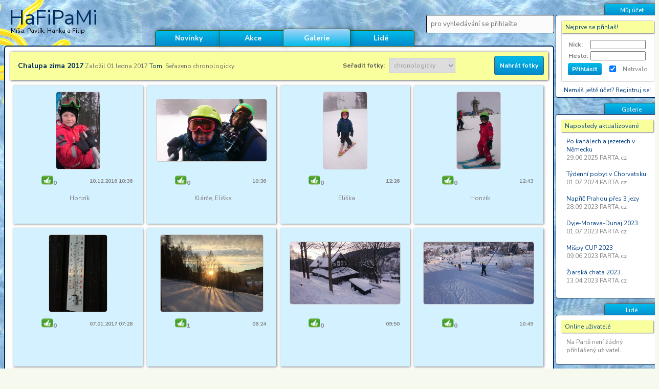

--- FILE ---
content_type: text/html
request_url: http://hafipami.parta.cz/index.php?page=galerie_folder&ID=gaf_001681
body_size: 8984
content:

<?xml version="1.0" encoding="UTF-8" ?><!DOCTYPE html
  PUBLIC "-//W3C//DTD XHTML 1.0 Strict//EN"
  "http://www.w3.org/TR/xhtml1/DTD/xhtml1-strict.dtd">
	<html xmlns="http://www.w3.org/1999/xhtml" xml:lang="cs">
      
		<head>
          <!-- links -->
		  <link rev="made" href="?page=contact"/>
          <link rel="shortcut icon" href="css/images/favicon.ico" type="image/x-icon"/>
          
          <!-- css links -->
	  
          				<link rel='stylesheet' href='fullcalendar/fullcalendar.css' />
				           <!-- meta header -->
          <meta http-equiv="content-type"		content="text/html; charset=utf-8"/>
          <meta http-equiv="content-language"	content="cs"/>
          <meta http-equiv="content-style-type"	content="text/css"/>
          
          <!-- meta info -->
          <meta name="author"		content="all: IT Operations s.r.o."/>
          <meta name="date"			content="2017-01-01"/>
          <meta name="copyright"	content="© 2009-2017, IT Operations s.r.o., všechna práva vyhrazena"/>

          
          <!-- geo meta -->
          <meta name="geo.region" content="CZ-PRA"/>
          <meta name="geo.placename" content="Prague, Czech Republic"/>
          <meta name="robots" content="index, follow"/>
          <meta name="keywords" content="parta, komunita, přátelé, kamarádi, akce, galerie"/>
          <meta name="description" content="Tvoje parta na internetu, komunitní server"/>
          
          <title>galerie_folder |  PARTA.cz &reg; | 
	HaFiPaMi - Chalupa zima 2017</title>
          <script type="text/javascript" src="php/fce.js"></script>

          <script type="text/javascript" src="scripts/jquery.min.js"></script>
          <!--<script type="text/javascript" src="fullcalendar/lib/moment.min.js"></script>-->
          <script type="text/javascript" src="/scripts/moment.js"></script>
          <script type="text/javascript" src="fullcalendar/fullcalendar.js"></script>

          <script type="text/javascript" src="/scripts/bootstrap/js/transition.js"></script>
		  <script type="text/javascript" src="/scripts/bootstrap/js/collapse.js"></script>
		  <script type="text/javascript" src="/scripts/bootstrap/dist/js/bootstrap.min.js"></script>

          <script type="text/javascript" src="/scripts/bootstrap-datetimepicker-master/build/js/bootstrap-datetimepicker.min.js"></script>
		  <script type="text/javascript" src="/scripts/custom/datetime.js"></script>
		  <script type="text/javascript" src="/scripts/custom/script.js"></script>
				<link href="css/leto/style.css"	rel="stylesheet" type="text/css"/>
	  	<link href="css/global/style.css" rel="stylesheet" type="text/css"/>
	</head>
	
		
	<body onload="ajax_gallery('','gaf_001681','','','',document.getElementById('daylimit').value);" onKeydown="if(document.getElementById('page').value=='lightbox')move(event);" >
		<div onclick="	document.getElementById('in_lb').innerHTML='';
						document.getElementById('backdiv').style.display='none';
						document.getElementById('in_lb').style.display='none';"
			style="text-align:center;position:absolute; top:0px; left:0px; width:100%; height:50px; background-color:black; filter:alpha(opacity=90, style=0); opacity:0.9; display:none; z-index:99;" 
			id="backdiv"></div>
		<div id="in_lb" style="position:absolute;text-align:center;z-index:100;display:none;width:98%;"></div>
		<script>
		  (function(i,s,o,g,r,a,m){i['GoogleAnalyticsObject']=r;i[r]=i[r]||function(){
		  (i[r].q=i[r].q||[]).push(arguments)},i[r].l=1*new Date();a=s.createElement(o),
		  m=s.getElementsByTagName(o)[0];a.async=1;a.src=g;m.parentNode.insertBefore(a,m)
		  })(window,document,'script','//www.google-analytics.com/analytics.js','ga');

		  ga('create', 'UA-56891267-1', 'auto');
		  ga('send', 'pageview');

		</script>
		<input type="hidden" id="page" name="page" value="" />
		
		
		<div>
		
			<div id='makeXml'></div>
			<div id="pagebody">
								
				
				<div id="content" style="position:relative;left:0px;">
					
					<div id="main">
					<!--<script src="/plupload-2.1.2/js/jquery.min.js"></script>-->
<script type="text/javascript" src="/selectize-js/microplugin.js-master/microplugin.js"></script>
<script type="text/javascript" src="/selectize-js/sifter.js-master/sifter.js"></script>
<script type="text/javascript" src="/selectize-js/dist/js/selectize.js"></script>
<link rel="stylesheet" href="/selectize-js/dist/css/selectize.css">

<div id="global_search_wrapper" class="search">
    <input disabled placeholder="pro vyhledávání se přihlašte" class="global-select-disabled" type="text">
    	<span class="search_it">
  		<span class="popis">Všechny výsledky</span>
	</span>
</div>
<script type="text/javascript">
  	function makeSortString(s) {
		if(!makeSortString.translate_re) makeSortString.translate_re = /[äčšáŕíťľýéňřúôÄČŠÁŔÍŤĽÝEŇŘÚÔ]/g;
		var translate = {
		"ä": "a", "č": "c", "š": "s", "á": "a", "ŕ": "r", "í": "i", "ť": "t", "ľ": "l", "ý": "y", "é": "e", "ň": "n", "ř": "r", "ú": "u", "ô": "o",
		"Ä": "A", "Č": "C", "Š": "S", "Á": "A", "Ŕ": "R", "Í": "I", "Ť": "T", "Ľ": "L", "Ý": "Y", "É": "E", "Ň": "N", "Ř": "R", "Ú": "U", "Ô": "O"
		};
		return ( s.replace(makeSortString.translate_re, function(match) { 
		return translate[match]; 
		}) );
	}
  </script>

		<script type="text/javascript">
		var $glose = $('#glose').selectize({
		    theme: 'repositories',
		    valueField: 'ID',
		    labelField: 'name',
		    searchField: ['everything'],
		    placeholder: 'vyhledej',
		    options: [],
		    openOnFocus: false,
		    create: true,
		    preload: focus,
		    addPrecedence : true,
		    maxOptions: 5,
		    closeAfterSelect: true,
		    sortField: [{field: 'aktualizace', direction: 'desc'}, {field: '$score'}],
		    render: {
			    option_create : function (data, escape) {
	                return '<div id="global_search_more_options" class="create">Hledej: <strong>' + escape(data.input) + '</strong>&hellip;<span class="label hidden">Výsledků: </span><span class="more_count hidden"></span></div>';
	            },
				option: function(item) {
					var last_updated = "";
					var names = "";
					if (item.tablename == "gallery") {
						last_updated = '<span class="updated lasting">Aktualizace: ' + item.updated + '</span><br>';
					}
					if (item.tablename == "people") {
						names = '<span class="firstname">' + item.firstname + '</span> <span class="surname">' + item.surname + '</span>';
					}
				    return '<div><span class="name">' + item.name + '</span><br />' + names + '<span class="lasting">' + item.lasting + '</span>' + last_updated + '<span class="akce">' + item.akce + '</span> <span class="nick">' + item.nick + '</span><span class="tablename '+ item.tablename +'"></span></div>';
				}
		    },

		    load: function(query, callback) {
				if (!query.length) return callback();
				if ((query.length > 2)) {
					$.ajax({
						url: '/lang_cz/selectize_global_output.php',
						type: 'GET',
						dataType: 'json',
						data: {
						    everything: query,
						},
						error: function() {
						    callback();
						},
						success: function(res) {
							if (res.length > 5) {
								setTimeout(function() {
									$("#global_search_more_options").find(".more_count").removeClass("hidden").text(res.length);
									$("#global_search_more_options").find(".label").removeClass("hidden");
								}, 1000);
							}
						    callback(res);
						}
				    });
				}
		    },
		    onType: function(str) {
		      if (str.length < 3) {
				$glose[0].selectize.clearOptions();
		      }
		    },
		    onItemAdd: function(value, $item) {
		      	var $itemz = $item.html();

		      	if (value.substring(0,4) === "par_") {
					var $itemy = makeSortString($itemz);
					//alert($itemy);
					if ($itemy === "PARTA.cz") {
					  var url = "http://www.parta.cz";
					}
					else {
					  var url = "http://www."+$itemy+".parta.cz";
					}
					//alert(url);
				}
				else if (value.substring(0,4) === "usr_") {
				var url = "index.php?page=profil&ID="+value;
				}
				else if (value.substring(0,4) === "evt_") {
				var url = "index.php?page=event&ID="+value;
				}
				else if (value.substring(0,4) === "gaf_") {
				var url = "index.php?page=galerie_folder&ID="+value;
				}
				else {
					var url = "index.php?page=search&str="+value;
				}
				//alert(val);
				window.location.href = url;
		    },
		    onItemRemove: function(value) {
		    	var selectize = $glose[0].selectize;
				selectize.clear();
				selectize.clearOptions();
		    }
		});
		$(".search_it").on('click', function(event) {
			var string = $(this).closest(".search").find(".selectize-dropdown-content").find(".create strong").text();
			if (string != "") {
				window.location.href = "http://www.parta.cz/index.php?page=search&str=" + string;
			}
		});

		</script>					<div style="z-index:0;" id="background" ></div>
										<a href="index.php?page=uvod" title="Zpět na úvdodní stranu">
					<span id="parta_name" class="parta_font" >HaFiPaMi</span></a><br/>
					<span id="parta_slogan" class="parta_font">Míša, Pavlík, Hanka a Filip</span>
					
					<br/><br/>
						
		
	
	
	
	

<div id="menu">
	<a href="index.php?page=blackboard">Novinky</a><a href="index.php?page=events">Akce</a><a class="active" href="index.php?page=galerie">Galerie</a><a href="index.php?page=people">Lidé</a>

</div>
						<div id="all" >
							<div id="all_inner">
								<script src="/plupload-2.1.2/js/jquery.min.js"></script>
<script type="text/javascript" src="/selectize-js/microplugin.js-master/microplugin.js"></script>
<script type="text/javascript" src="/selectize-js/sifter.js-master/sifter.js"></script>
<script type="text/javascript" src="/selectize-js/dist/js/selectize.js"></script>
<link rel="stylesheet" href="/selectize-js/dist/css/selectize.css">
<script type="text/javascript">
			
		
		//ajax galerie
		
		function ajax_gallery(user,gallery,sorting,name,prev){
				var timestamp;
				
				
				$.get("lang_cz/AJAX_insert_gallery.php?loged_ID=&user="+user+"&name="+name+"&gallery="+gallery+"&daylimit="+document.getElementById('daylimit').value+"&limit="+document.getElementById('counter').value+'&sort='+sorting+"&min="+prev, function(vystup){
						var mistoZobrazeni = document.getElementById('insert_gal'+document.getElementById('counter').value);
						mistoZobrazeni.innerHTML = vystup;
						//timestamp=document.getElementById('last'+(parseInt(document.getElementById('counter').value))).value;
						
						if(document.getElementById('next'+document.getElementById('counter').value).value=='true'){
							
								var tmp=document.getElementById('counter').value;
							
								document.getElementById('counter').value=parseInt(document.getElementById('counter').value)+4;
							
							//	alert(document.getElementById('last'+tmp).value);
							//	prev = document.getElementById('day'+tmp).value;
							//alert("ok");		
								if(sorting==""){
									
									ajax_gallery(user,gallery,sorting,name,prev);
									
								}
								
								}
						
						});
				
				
				
				
				
					}
	
				
		
		

			
			
			
			<!--
	
			 var viewportwidth;
			 var viewportheight;
			 
			 // the more standards compliant browsers (mozilla/netscape/opera/IE7) use window.innerWidth and window.innerHeight
			 
			 if (typeof window.innerWidth != 'undefined')
			 {
				 try
				  {
				  viewportwidth = window.innerWidth;
				  viewportheight = window.innerHeight;
				  }
				catch(err)
				  {
				 
				  }
				 
				 
				  
			 }
			 
			// IE6 in standards compliant mode (i.e. with a valid doctype as the first line in the document)

			 else if (typeof document.documentElement != 'undefined'
				 && typeof document.documentElement.clientWidth !=
				 'undefined' && document.documentElement.clientWidth != 0)
			 {
				   viewportwidth = document.documentElement.clientWidth,
				   viewportheight = document.documentElement.clientHeight
			 }
			 
			 // older versions of IE
			 
			 else
			 {
				   viewportwidth = document.getElementsByTagName('body')[0].clientWidth,
				   viewportheight = document.getElementsByTagName('body')[0].clientHeight
			 }
			
		
		
			
		
		
		function kam_dal(id,idf,view){
										//alert(view);
										if (window.ActiveXObject)
											{
											httpRequest = new ActiveXObject("Microsoft.XMLHTTP");
											}
											else
											{
											httpRequest = new XMLHttpRequest();
											}
											httpRequest.open("GET", ("kam_dal.php?ID="+id+"&idf="+idf+"&view="+view), true);
											httpRequest.onreadystatechange= function () {
												var mistoZobrazeni = document.getElementById("php_code");
												mistoZobrazeni.innerHTML = httpRequest.responseText;
												} ;
											httpRequest.send(null);
										}
									function prirad(id){
										//alert('sdf');
										if (window.ActiveXObject)
											{
											httpRequest = new ActiveXObject("Microsoft.XMLHTTP");
											}
											else
											{
											httpRequest = new XMLHttpRequest();
											}
											httpRequest.open("GET", ("assign_more.php?ID="+id), true);
											httpRequest.onreadystatechange= function () {
												var mistoZobrazeni = document.getElementById("prirad_dalsi");
												alert(httpRequest.responseText);
												mistoZobrazeni.innerHTML = httpRequest.responseText;
												} ;
											httpRequest.send(null);
										}		
						function zobrazSkryj(idecko){
							alert(idecko);
										el=document.getElementById(idecko).style;
										el.display=(el.display == 'block')?'none':'block';
										//$(idecko).detach();
										}
									
						function readCookie(name) {
										var nameEQ = name + "=";
										var ca = document.cookie.split(';');
										for(var i=0;i < ca.length;i++) {
											var c = ca[i];
											while (c.charAt(0)==' ') c = c.substring(1,c.length);
											if (c.indexOf(nameEQ) == 0) return c.substring(nameEQ.length,c.length);
										}
										return null;
									}			
					     function writeCookie_people() 
									{
										//var theCookie=""+document.cookie;
 										//var ind=theCookie.indexOf(cookieName);
 									var cok=readCookie("people");	
									var set;
									if(cok=="true")set="false";
									else set="true";	
									 var today = new Date();
									 var the_date = new Date("December 31, 2023");
									 var the_cookie_date = the_date.toGMTString();
									 var the_cookie = "people="+set ;
									 var the_cookie = the_cookie + ";expires=" + the_cookie_date;
									 document.cookie=the_cookie
										//alert(the_cookie);
						 
									
									}  
							function writeCookie_filtr() 
									{
										//var theCookie=""+document.cookie;
 										//var ind=theCookie.indexOf(cookieName);
 									var cok=readCookie("filtr");	
									var set;
									if(cok=="true")set="false";
									else set="true";	
									 var today = new Date();
									 var the_date = new Date("December 31, 2023");
									 var the_cookie_date = the_date.toGMTString();
									 var the_cookie = "filtr="+set ;
									 var the_cookie = the_cookie + ";expires=" + the_cookie_date;
									 document.cookie=the_cookie
										//alert(the_cookie);
						 
									
									}  		
							function zmen_napis(){
								if((document.getElementById('pridej').value=="Přiřaď lidi a kategorie!")){
									document.getElementById('pridej').value="Skyj přiřazování!";
									//alert('sd');
									//alert('sd');
									}else{
										document.getElementById('pridej').value="Přiřaď lidi a kategorie!"
									}
								
								document.write=("Přiřaď lidi a kategorie!");
								
								}		
								function change(name){
																			document.location="index.php?page=galerie_folder&ID=gaf_001681&name="+name+"&kat=";
									}
								function changeP(kat){
									document.location="galerie_item.php?ID=gaf_001681&view=&kat="+kat+"&name=";;
									}	
			
			
			
			
			function add_basket(user,pic){
				
				//alert(user);
				$.get("lang_cz/AJAX_basket.php?user="+user+"&pic="+pic, function(vystup){
						var mistoZobrazeni = document.getElementById('basket_'+pic);
						mistoZobrazeni.innerHTML = vystup;
						
						$.get("lang_cz/AJAX_basket_reload.php?user="+user, function(vystup){
						var mistoZobrazeni = document.getElementById('basket_kosik');
						mistoZobrazeni.innerHTML = vystup;
						
						});
						
						});
				
				}	
			function del_basket(user,pic){
				$.get("lang_cz/AJAX_basket.php?user="+user+"&pic="+pic+"&del=true", function(vystup){
						var mistoZobrazeni = document.getElementById('basket_'+pic);
						mistoZobrazeni.innerHTML = vystup;
						
						$.get("lang_cz/AJAX_basket_reload.php?user="+user, function(vystup){
						var mistoZobrazeni = document.getElementById('basket_kosik');
						mistoZobrazeni.innerHTML = vystup;
						});
						
						});
				
				}
				
			function ajax_basket(script,place,user){
				var state;
				//alert(usr);
				if (window.ActiveXObject)
					{
					httpRequest = new ActiveXObject("Microsoft.XMLHTTP");
					}
					else
					{
					httpRequest = new XMLHttpRequest();
					}
					httpRequest.open("GET", script, true);
					httpRequest.onreadystatechange= function () {process_basket(place,user)} ;
					
					httpRequest.send(null);
					state=httpRequest.readyState;
					}
			function process_basket(script,user)
						{
							
						  if (httpRequest.readyState == 4)
						  {
							if(httpRequest.status == 200)
							{
							  var mistoZobrazeni = document.getElementById(script);
							  mistoZobrazeni.innerHTML = httpRequest.responseText;
							}
							
							ajax("lang_cz/AJAX_basket_reload.php?user="+user,'basket_kosik');
						  }
						}	
				
			
			
			function assign2pic(stav,pic){
						var state;
						//alert(usr);
						if (window.ActiveXObject)
							{
							httpRequest = new ActiveXObject("Microsoft.XMLHTTP");
							}
							else
							{
							httpRequest = new XMLHttpRequest();
							}
							httpRequest.open("GET", 'php/assign2pic.php?ID='+pic+'&stav='+stav, true);
							httpRequest.onreadystatechange= function () {processAssign('tmp_x',pic)} ;
							
							httpRequest.send(null);
							state=httpRequest.readyState;
							
						}
					
			function processAssign(script,ID)
						{
							
						  if (httpRequest.readyState == 4)
						  {
							if(httpRequest.status == 200)
							{
							  var mistoZobrazeni = document.getElementById(script);
							  mistoZobrazeni.innerHTML = httpRequest.responseText;
							}
							//ajax('lang_cz/lightbox.php?ID='+ID,'in_lb');
							//$.get('lang_cz/lightbox.php?ID='+ID, function( data ) {
							//  $( "#in_lb" ).html( data );
							//});
						  }
						}								
			function rateThisImgSel(ID,rate,view,gal){
						
						var state;
						//alert(usr);
						if (window.ActiveXObject)
							{
							httpRequest = new ActiveXObject("Microsoft.XMLHTTP");
							}
							else
							{
							httpRequest = new XMLHttpRequest();
							}
							httpRequest.open("GET", 'php/rate_sel.php?sender=galerie_item&IDparent='+ID+'&view='+view+'&rating='+rate+'&gal='+gal, true);
							httpRequest.onreadystatechange= function () {processAssign('tmp',ID)} ;
							
							httpRequest.send(null);
							state=httpRequest.readyState;
						}
			function processComm(script,ID)
						{
						//	alert('d');
						  if (httpRequest.readyState == 4)
						  {
							if(httpRequest.status == 200)
							{
							  var mistoZobrazeni = document.getElementById(script);
							  mistoZobrazeni.innerHTML = httpRequest.responseText;
							}
						//	alert('d');
							ajax('lang_cz/lightbox.php?ID='+ID+'&res='+viewportwidth+'x'+viewportheight+'&sort=&name=','in_lb');
						  }
						}

			function saveComm(ID,text){
				var state;
						//alert(usr);
						if (window.ActiveXObject)
							{
							httpRequest = new ActiveXObject("Microsoft.XMLHTTP");
							}
							else
							{
							httpRequest = new XMLHttpRequest();
							}
							httpRequest.open("GET", 'lang_cz/AJAX_save_comment.php?ID='+ID+'&text='+text, true);
							httpRequest.onreadystatechange= function () {processComm('tmp',ID)} ;
							
							httpRequest.send(null);
							state=httpRequest.readyState;
				
				}



	function setFilterNavigationGal(val){
		document.getElementById('nav_gal_change_filter').submit();	
 	}
 	function ajax(script,place){
				var state;
				//alert(usr);
				if (window.ActiveXObject)
					{
					httpRequest = new ActiveXObject("Microsoft.XMLHTTP");
					}
					else
					{
					httpRequest = new XMLHttpRequest();
					}
					httpRequest.open("GET", script, true);
					httpRequest.onreadystatechange= function () {process(place)} ;
					
					httpRequest.send(null);
					state=httpRequest.readyState;
					}
	function process(script)
						{
							
						  if (httpRequest.readyState == 4)
						  {
							if(httpRequest.status == 200)
							{
							  var mistoZobrazeni = document.getElementById(script);
							  mistoZobrazeni.innerHTML = httpRequest.responseText;
							}
							
						  }
						}	
 	//pro zobrazeni lightboxu
	function getScrollXY() {
		  var scrOfX = 0, scrOfY = 0;
		  if( typeof( window.pageYOffset ) == 'number' ) {
			//Netscape compliant
			scrOfY = window.pageYOffset;
			scrOfX = window.pageXOffset;
		  } else if( document.body && ( document.body.scrollLeft || document.body.scrollTop ) ) {
			//DOM compliant
			scrOfY = document.body.scrollTop;
			scrOfX = document.body.scrollLeft;
		  } else if( document.documentElement && ( document.documentElement.scrollLeft || document.documentElement.scrollTop ) ) {
			//IE6 standards compliant mode
			scrOfY = document.documentElement.scrollTop;
			scrOfX = document.documentElement.scrollLeft;
		  }
		  return  (scrOfY+20) ;
		}
		
	//Zobrazeni fotky v lightboxu	
	function showLightbox(ID){
		if(ID==''){
			document.getElementById('in_lb').innerHTML='';
			document.getElementById('backdiv').style.display='none';
			document.getElementById('in_lb').style.display='none';
			}else{
				$('#in_lb').off('click', ".oznac");
				$('#in_lb').off("click", "#smazat_fotku");
				$('#in_lb').off("click", ".prima_fotka");
				$("#in_lb").off("click", "#ozn_lidi .submit");
				$('#in_lb').off("click", ".na_fotce");
				//ajax('lang_cz/lightbox.php?ID='+ID+'&res='+viewportwidth+'x'+viewportheight+'&IDs='+document.getElementById('IDs').value+'&sort=&name=','in_lb');
				$.get( 'lang_cz/lightbox.php?ID='+ID+'&res='+viewportwidth+'x'+viewportheight+'&IDs='+document.getElementById('IDs').value+'&sort=&name=', function( data ) {
				  $( "#in_lb" ).html( data );

				});
				
				}
	}	
		
	function poslat_heslo(){
//		alert(document.getElementById('galery_password').value);
		document.getElementById('galery_password').value=sha1Hash(document.getElementById('galery_password').value);
//		alert(document.getElementById('galery_password').value);
		document.getElementById('galery_pass_form').submit();
	}
	

	function hide2() {
	var browserType;

	if (document.layers) {browserType = "nn4"}
	if (document.all) {browserType = "ie"}
	if (window.navigator.userAgent.toLowerCase().match("gecko")) {
 		browserType= "gecko"
		}
	//document.poppedLayer =  eval('document.layers["realtooltip2"]');
   // alert(eval('document.layers["realtooltip2"]'));	  
  if (browserType == "gecko" )
   
     document.poppedLayer = 
         eval('document.getElementById("intro_akce2")');
  else if (browserType == "ie")
     document.poppedLayer = 
        eval('document.getElementById("intro_akce2")');
  else
     document.poppedLayer =   
        eval('document.layers["intro_akce2"]');
  
  document.poppedLayer.style.display = "none";
}

function show2() {
	var browserType;

	if (document.layers) {browserType = "nn4"}
	if (document.all) {browserType = "ie"}
	if (window.navigator.userAgent.toLowerCase().match("gecko")) {
 		browserType= "gecko"
		}
  if (browserType == "gecko" )
     document.poppedLayer = 
         eval('document.getElementById("intro_akce2")');
  else if (browserType == "ie")
     document.poppedLayer = 
        eval('document.getElementById("intro_akce2")');
  else
     document.poppedLayer = 
         eval('document.layers["intro_akce2"]');
  //document.poppedLayer.style.display = "inline";
document.poppedLayer.style.display = "inline";


	
	}
function pridej(){
	
	var count=parseInt(document.getElementById('pocet').value);
	count=(count+1);
	
	document.getElementById('pocet').value=count;
	}
	
function uber(){
	
	var count=parseInt(document.getElementById('pocet').value);
	count=(count-1);
	
	document.getElementById('pocet').value=count;
	}
	
	

function move(e){
	//if (e.keyCode == 37) alert("IE");
	//if (e.charCode == 37) alert ("FF");
	//
	//alert(getKeyCode(e));
		if(getKeyCode(e)=="27"){// esc
			document.getElementById('in_lb').innerHTML='';
			document.getElementById('backdiv').style.display='none';
			document.getElementById('in_lb').style.display='none';
			
			}
		if(getKeyCode(e)=="39"){// ->
		//alert(document.getElementById('nextPic').value);
			showLightbox(document.getElementById('nextPic').value);
			}	
		if(getKeyCode(e)=="37"){// <-
			showLightbox(document.getElementById('prevPic').value);
			}		
		}
function getKeyCode(e) {

		var ret;
		if (!e) {

		  var e = window.event;

		}

		if (e.charCode) {

		  ret = e.charCode;

		} else

		if (e.keyCode) {

		  ret = e.keyCode;

		} else

		if (e.which) {

		  ret = e.which;

		}

		return ret;

  }					
	
	
	
//-->
</script>

<script type="text/javascript">
			<!--

			 var viewportwidth;
			 var viewportheight;
			 
			 // the more standards compliant browsers (mozilla/netscape/opera/IE7) use window.innerWidth and window.innerHeight
			 
			 if (typeof window.innerWidth != 'undefined')
			 {
				  viewportwidth = window.innerWidth,
				  viewportheight = window.innerHeight
			 }
			 
			// IE6 in standards compliant mode (i.e. with a valid doctype as the first line in the document)

			 else if (typeof document.documentElement != 'undefined'
				 && typeof document.documentElement.clientWidth !=
				 'undefined' && document.documentElement.clientWidth != 0)
			 {
				   viewportwidth = document.documentElement.clientWidth,
				   viewportheight = document.documentElement.clientHeight
			 }
			 
			 // older versions of IE
			 
			 else
			 {
				   viewportwidth = document.getElementsByTagName('body')[0].clientWidth,
				   viewportheight = document.getElementsByTagName('body')[0].clientHeight
			 }
			

			function writeCookie() 
				{
				 var today = new Date();
				 var the_date = new Date("December 31, 2023");
				 var the_cookie_date = the_date.toGMTString();
				 var the_cookie = "users_resolution1="+ viewportwidth +"x"+viewportheight ;
				 var the_cookie = the_cookie + ";expires=" + the_cookie_date;
				 document.cookie=the_cookie
					//alert(the_cookie);
	 
				
				}
			
		function change(name){
						document.location="index.php?page=galerie_folder&ID=gaf_001681&name="+name+"&kat=";
			}
		function changeP(kat){
			document.location="index.php?page=galerie_folder&ID=gaf_001681&kat="+kat+"&name=";;
			}

				
				
		writeCookie();	
		
		
		
		function test(script){
				if (window.ActiveXObject)
					{
					httpRequest = new ActiveXObject("Microsoft.XMLHTTP");
					}
					else
					{
					httpRequest = new XMLHttpRequest();
					}
					httpRequest.open("GET", "lang_cz/galery_comment.php", true);
					httpRequest.onreadystatechange= function () {
					var mistoZobrazeni = document.getElementById(script);
      				mistoZobrazeni.innerHTML = httpRequest.responseText;
					} ;
					httpRequest.send(null);
					}
		
function ReplaceAll(Source,stringToFind,stringToReplace){

  var temp = Source;

    var index = temp.indexOf(stringToFind);

        while(index != -1){
			
            temp = temp.replace(stringToFind,stringToReplace);

            index = temp.indexOf(stringToFind);

        }

        return temp;

}					
	function posli(str){
		
		// returns "te-t -tring"
		str=ReplaceAll(str,"š","&#353"); 
		str=ReplaceAll(str,"ě","&#283");
		str=ReplaceAll(str,"č","&#269");
		str=ReplaceAll(str,"ř","&#345");
		str=ReplaceAll(str,"ž","&#382");
		str=ReplaceAll(str,"ý","&#253");
		str=ReplaceAll(str,"á","&#225");
		str=ReplaceAll(str,"í","&#237");
		str=ReplaceAll(str,"é","&#233");
		str=ReplaceAll(str,"ů","&#367");
		str=ReplaceAll(str,"ú","&#250");
		str=ReplaceAll(str,"Š","&#352");
		str=ReplaceAll(str,"Č","&#268");
		str=ReplaceAll(str,"Ě","&#282");
		str=ReplaceAll(str,"Ř","&#344");
		str=ReplaceAll(str,"Ž","&#381");
		str=ReplaceAll(str,"Ý","&#221");
		str=ReplaceAll(str,"Í","&#205");
		str=ReplaceAll(str,"Á","&#193");
		str=ReplaceAll(str,"Ú","&#218");
		str=ReplaceAll(str,"É","&#201");
		str=ReplaceAll(str,"Ó","&#211");
		str=ReplaceAll(str,"ó","&#243");
		str=ReplaceAll(str,"ň","&#328"); 
		str=ReplaceAll(str,"Ň","&#327"); 
		//alert(str);
			//str=doit(str);
			var vyprs=new Date();
			vyprs.setDate(vyprs.getDate() - 365);
			document.cookie="text="+str+"; expires="+vyprs.toGMTString()+";";
			vyprs.setDate(365 + 365 + vyprs.getDate());
			document.cookie="text="+str+"; expires="+vyprs.toGMTString()+";";
			} 
	function posli1(str){
			var vyprs=new Date();
			vyprs.setDate(vyprs.getDate() - 365);
			document.cookie="bbid="+str+"; expires="+vyprs.toGMTString()+";";
			vyprs.setDate(365 + 365 + vyprs.getDate());

			document.cookie="bbid="+str+"; expires="+vyprs.toGMTString()+";";

			} 
	function posli2(str){
			var vyprs=new Date();
			vyprs.setDate(vyprs.getDate() - 365);
			document.cookie="bbus="+str+"; expires="+vyprs.toGMTString()+";";
			vyprs.setDate(365 + 365 + vyprs.getDate());

			document.cookie="bbus="+str+"; expires="+vyprs.toGMTString()+";";

			}		
//-->
</script>
			
<div class="event_title galery_title"><table><tr><td width="950"><div style="width:100%;"><span class="tit">Chalupa zima 2017</span><span class="inn"> Založil 01.ledna 2017 </span><span class="sti"><a href="index.php?page=profil&amp;ID=usr_000002">Tom</a>.</span><span class="inn"> Seřazeno chronologicky</span><a class="newbutton rect" href="index.php?page=upload&ID=gaf_001681">Nahrát fotky</a></span></div></td><td class="sort_by_fav">		Seřadit fotky:
		<select id="order">
			<option value="chrono" selected>
				chronologicky
			</option>
			<option value="dates" >
				podle dni
			</option>
			<option value="likes" >
				podle úspěšnosti
			</option>
		</select>
		<script type="text/javascript">
			$('#order').change(function() {
				var id = "gaf_001681";
				var getname = "all";
				var name = "";
				if (getname != "") {
				name = "&name="+getname;
				}
			    if ($(this).val() === 'chrono') {
			    	document.location='index.php?page=galerie_folder&ID='+id+name+'';
			    }
			    else if ($(this).val() === 'dates') {
			    	document.location='index.php?page=galerie_folder&ID='+id+name+'&sort=1';
			    }
			    else if ($(this).val() === 'likes') {
			    	document.location='index.php?page=galerie_folder&ID='+id+name+'&sort=2';
			    }
			});
		</script>
		</td><td>		<!--
		<div id="flash_head_water" style="z-index:0">
		
		</div>
		-->
		</td></tr></table>
	</div><input type="hidden" id="counter" value="0"><input type="hidden" id="daylimit" value=""><div id="insert_gal0"></div><div style="position:relative; top:7px;" class="gallery" ><input type="hidden" id="query" name="query" value="    WHERE    galery_item.IDfolder =*gaf_001681*   GROUP BY galery_item.ID ORDER BY date_updated DESC"><input type="hidden" id="show" name="show" value="0">	</div>
		
	
<div class=""id="tmp_x"></div>
<div class="skryvany"id="tmp"></div>
							</div>
						</div>
					</div>
										<div id="slots">
					
<div style="position:relative;"><span class="newbutton marker">Můj účet</span><div id="slot">				<div class="news_events border"> 
				<div class="slot_head" >&nbsp;<span class="sti">Nejprve se přihlaš!</span></div>
										<div class="news_events_in">
						
	<form action="index.php?page=login" method="post" >
	<input type="hidden" name="loginForm" value="login"/>
	<table>
		<tr>
			<td><span class="inb">Nick:</span> </td>
			<td><input type="text" style="width:100px;font-size:10px; height:12px"value="" name="nick"/> </td>
		</tr>
		<tr>
			<td><span class="inb">Heslo:</span> </td>
			<td> <input type="password"style="width:100px;font-size:10px; height:12px" value="" name="password"/></td>
		</tr>
	</table>
	<input type="submit" class="newbutton back1 inb"  value="Přihlásit" />
	<input type="checkbox" name="permanent" value="1" checked style="width:20px;position:relative; top:3px;" />
		  <span class="inn">Natrvalo</span>
	<br/>
 						</div>
					
					
				</div>
				<div style="width:100%;height:20px;text-align:center;"><span style="position:relative; top:8px;"> <a class="sti" href="index.php?page=registration"   ><span class="sti">Nemáš ještě účet? Registruj se!</span></a></span></div></div></div><br/><br/><div style="position:relative;"><span class="newbutton marker">Galerie</span><div id="slot">

	
	
	<div class="news_events"> 
			<div class="slot_head" >&nbsp;<span class="sti">Naposledy aktualizované</span></div>
				<div style="padding-bottom: 0px;" class="news_events_in">
				<a href="index.php?page=galerie_folder&ID=gaf_001894"><span class="sti">Po kanálech a jezerech v Německu</span></a><br/><span title="Galerie byla vložena 29.06.2025."class="inn">29.06.2025</span> <a href="http://www.parta.cz/index.php?page=galerie"><span title="Přejít na galerie party"class="inn">PARTA.cz</span></a><br/><br/><a href="index.php?page=galerie_folder&ID=gaf_001884"><span class="sti">Týdenní pobyt v Chorvatsku</span></a><br/><span title="Galerie byla vložena 01.07.2024."class="inn">01.07.2024</span> <a href="http://www.parta.cz/index.php?page=galerie"><span title="Přejít na galerie party"class="inn">PARTA.cz</span></a><br/><br/><a href="index.php?page=galerie_folder&ID=gaf_001874"><span class="sti">Napříč Prahou přes 3 jezy</span></a><br/><span title="Galerie byla vložena 28.09.2023."class="inn">28.09.2023</span> <a href="http://www.parta.cz/index.php?page=galerie"><span title="Přejít na galerie party"class="inn">PARTA.cz</span></a><br/><br/><a href="index.php?page=galerie_folder&ID=gaf_001872"><span class="sti">Dyje-Morava-Dunaj 2023</span></a><br/><span title="Galerie byla vložena 01.07.2023."class="inn">01.07.2023</span> <a href="http://www.parta.cz/index.php?page=galerie"><span title="Přejít na galerie party"class="inn">PARTA.cz</span></a><br/><br/><a href="index.php?page=galerie_folder&ID=gaf_001853"><span class="sti">Mišpy CUP 2023</span></a><br/><span title="Galerie byla vložena 09.06.2023."class="inn">09.06.2023</span> <a href="http://www.parta.cz/index.php?page=galerie"><span title="Přejít na galerie party"class="inn">PARTA.cz</span></a><br/><br/><a href="index.php?page=galerie_folder&ID=gaf_001854"><span class="sti">Žiarská chata 2023</span></a><br/><span title="Galerie byla vložena 13.04.2023."class="inn">13.04.2023</span> <a href="http://www.parta.cz/index.php?page=galerie"><span title="Přejít na galerie party"class="inn">PARTA.cz</span></a><br/><br/>				
	</div></div>
	
	
	

</div></div><br/><br/><div style="position:relative;"><span class="newbutton marker">Lidé</span><div id="slot">
<script>
		function zobrazSkryj(idecko){
		el=document.getElementById(idecko).style;
		el.display=(el.display == 'block')?'none':'block';
		}
		</script>
<style>
.skryvany {display: none}

</style>

<div class="pad"><div class="out-text"><div class="text"><div class="news_events"> 
			<div class="slot_head" >&nbsp;<span class="sti">Online uživatelé</span></div>
				<div class="news_events_in"><span class="inn">Na Partě není žádný přihlášený uživatel.</span>
</div></div></div></div>
	</div></div></div><br/><br/><div style="position:relative;"><span class="newbutton marker">Info</span><div id="slot"><span class="sti"><a href="index.php?page=contact">Kontakt</a></span><span class="inn"> na provozovatele a admina.</span><br/><span class="sti"><a href="index.php?page=tips">Napiš nám</a></span><span class="inn">, těšíme se na Tvoje nápady, postřehy, pochvalu i kritiku.:)</span><br/><span class="sti"><a href="index.php?page=tips">Nápověda</a></span><span class="inn">, jestli nevíš kudykam.</span><br/><div style="position:relative; top:4px; right:3px;width:100%; text-align:right;"class="inb">PARTA.cz &copy; 2026</div></div></div><br/><br/>

					</div>
				</div>
			
			</div>
				</div>
	</body> 
  </html>
  
  
  


--- FILE ---
content_type: text/html; charset=UTF-8
request_url: http://hafipami.parta.cz/lang_cz/AJAX_insert_gallery.php?loged_ID=&user=&name=&gallery=gaf_001681&daylimit=&limit=0&sort=&min=
body_size: 1181
content:


<script src="/plupload-2.1.2/js/jquery.min.js"></script>
<script type="text/javascript" src="/selectize-js/microplugin.js-master/microplugin.js"></script>
<script type="text/javascript" src="/selectize-js/sifter.js-master/sifter.js"></script>
<script type="text/javascript" src="/selectize-js/dist/js/selectize.js"></script>
<link rel="stylesheet" href="/selectize-js/dist/css/selectize.css">

<input type="hidden" id="next0" value="true"><table ><tr><td valign="top" class="event_thum">
		<table align="center">
			<tr onclick="document.getElementById('backdiv').style.height=(parseInt(getScrollXY())+2000)+'px';document.getElementById('page').value='lightbox'; showLightbox('pic_054541');document.getElementById('in_lb').style.top=(parseInt(getScrollXY())-30)+'px' ; document.getElementById('backdiv').style.display='block';document.getElementById('in_lb').style.display='block';" class="gallery_folder_img">
				<td style="text-align:center;height:160px;">
					
					<img style="z-index:0;border:1px solid #ccc"src="galery/gaf_001681/tn_pic_054541.jpg"  alt="ID: pic_054541 | " title="pic_054541 | Název: , Zobrazena: 1133, Vyfoceno: 10:36 10.12.2016"  /></a></span>
					
							
				</td>
			</tr>
			<tr class="gallery_folder_text">
				<td style="text-align:center;"> 
					<table cellspacing="0" cellpadding="0"><tr><td style=""></td><td width="25px"></td><td width="40px" style="text-align:left;"><span class="pocet_hodnoceni"><img title="Uděleno 0 hodnocení Prima fotka." style="margin-left:0px;" src="css/images/toppic2.png">0</span></td><td class="date_icon" style="text-align:right;width:145px;"><span style="font-size:10.5px;" title="Čas vyfocení fotky: 10:36:43 10.12.2016" class="inb">10.12.2016 10:36</span></td></tr></table><div class="texts"><span class="inb" title="Popis fotky"></span><br/><span class="kurzor inn" onclick="document.location='index.php?page=profil&ID=usr_000884'" title="Honzík Petržilka">Honzík</span></div>
					</td>
				</tr>
			</table>
			</td><td valign="top" class="event_thum">
		<table align="center">
			<tr onclick="document.getElementById('backdiv').style.height=(parseInt(getScrollXY())+2000)+'px';document.getElementById('page').value='lightbox'; showLightbox('pic_054542');document.getElementById('in_lb').style.top=(parseInt(getScrollXY())-30)+'px' ; document.getElementById('backdiv').style.display='block';document.getElementById('in_lb').style.display='block';" class="gallery_folder_img">
				<td style="text-align:center;height:160px;">
					
					<img style="z-index:0;border:1px solid #ccc"src="galery/gaf_001681/tn_pic_054542.jpg"  alt="ID: pic_054542 | " title="pic_054542 | Název: , Zobrazena: 1187, Vyfoceno: 10:36 10.12.2016"  /></a></span>
					
							
				</td>
			</tr>
			<tr class="gallery_folder_text">
				<td style="text-align:center;"> 
					<table cellspacing="0" cellpadding="0"><tr><td style=""></td><td width="25px"></td><td width="40px" style="text-align:left;"><span class="pocet_hodnoceni"><img title="Uděleno 0 hodnocení Prima fotka." style="margin-left:0px;" src="css/images/toppic2.png">0</span></td><td class="date_icon" style="text-align:right;width:145px;"><span style="font-size:10.5px;" title="Čas vyfocení fotky: 10:36:54 10.12.2016" class="inb"> 10:36</span></td></tr></table><div class="texts"><span class="inb" title="Popis fotky"></span><br/><span class="kurzor inn" onclick="document.location='index.php?page=profil&ID=usr_000696'" title="Klárka Srpová">Klárče</span><span class="kurzor inn" onclick="document.location='index.php?page=profil&ID=usr_001067'" title="Eliška Petržilková">, Eliška</span></div>
					</td>
				</tr>
			</table>
			</td><td valign="top" class="event_thum">
		<table align="center">
			<tr onclick="document.getElementById('backdiv').style.height=(parseInt(getScrollXY())+2000)+'px';document.getElementById('page').value='lightbox'; showLightbox('pic_054543');document.getElementById('in_lb').style.top=(parseInt(getScrollXY())-30)+'px' ; document.getElementById('backdiv').style.display='block';document.getElementById('in_lb').style.display='block';" class="gallery_folder_img">
				<td style="text-align:center;height:160px;">
					
					<img style="z-index:0;border:1px solid #ccc"src="galery/gaf_001681/tn_pic_054543.jpg"  alt="ID: pic_054543 | " title="pic_054543 | Název: , Zobrazena: 1364, Vyfoceno: 12:26 10.12.2016"  /></a></span>
					
							
				</td>
			</tr>
			<tr class="gallery_folder_text">
				<td style="text-align:center;"> 
					<table cellspacing="0" cellpadding="0"><tr><td style=""></td><td width="25px"></td><td width="40px" style="text-align:left;"><span class="pocet_hodnoceni"><img title="Uděleno 0 hodnocení Prima fotka." style="margin-left:0px;" src="css/images/toppic2.png">0</span></td><td class="date_icon" style="text-align:right;width:145px;"><span style="font-size:10.5px;" title="Čas vyfocení fotky: 12:26:55 10.12.2016" class="inb"> 12:26</span></td></tr></table><div class="texts"><span class="inb" title="Popis fotky"></span><br/><span class="kurzor inn" onclick="document.location='index.php?page=profil&ID=usr_001067'" title="Eliška Petržilková">Eliška</span></div>
					</td>
				</tr>
			</table>
			</td><td valign="top" class="event_thum">
		<table align="center">
			<tr onclick="document.getElementById('backdiv').style.height=(parseInt(getScrollXY())+2000)+'px';document.getElementById('page').value='lightbox'; showLightbox('pic_054544');document.getElementById('in_lb').style.top=(parseInt(getScrollXY())-30)+'px' ; document.getElementById('backdiv').style.display='block';document.getElementById('in_lb').style.display='block';" class="gallery_folder_img">
				<td style="text-align:center;height:160px;">
					
					<img style="z-index:0;border:1px solid #ccc"src="galery/gaf_001681/tn_pic_054544.jpg"  alt="ID: pic_054544 | " title="pic_054544 | Název: , Zobrazena: 1583, Vyfoceno: 12:43 10.12.2016"  /></a></span>
					
							
				</td>
			</tr>
			<tr class="gallery_folder_text">
				<td style="text-align:center;"> 
					<table cellspacing="0" cellpadding="0"><tr><td style=""></td><td width="25px"></td><td width="40px" style="text-align:left;"><span class="pocet_hodnoceni"><img title="Uděleno 0 hodnocení Prima fotka." style="margin-left:0px;" src="css/images/toppic2.png">0</span></td><td class="date_icon" style="text-align:right;width:145px;"><span style="font-size:10.5px;" title="Čas vyfocení fotky: 12:43:55 10.12.2016" class="inb"> 12:43</span></td></tr></table><div class="texts"><span class="inb" title="Popis fotky"></span><br/><span class="kurzor inn" onclick="document.location='index.php?page=profil&ID=usr_000884'" title="Honzík Petržilka">Honzík</span></div>
					</td>
				</tr>
			</table>
			</td></tr></table>
	<div class="insert_gallery_table" id="insert_gal4"></div>
	<input type="hidden" id="IDs" value="">


--- FILE ---
content_type: text/html; charset=UTF-8
request_url: http://hafipami.parta.cz/lang_cz/AJAX_insert_gallery.php?loged_ID=&user=&name=&gallery=gaf_001681&daylimit=&limit=4&sort=&min=
body_size: 1068
content:


<script src="/plupload-2.1.2/js/jquery.min.js"></script>
<script type="text/javascript" src="/selectize-js/microplugin.js-master/microplugin.js"></script>
<script type="text/javascript" src="/selectize-js/sifter.js-master/sifter.js"></script>
<script type="text/javascript" src="/selectize-js/dist/js/selectize.js"></script>
<link rel="stylesheet" href="/selectize-js/dist/css/selectize.css">

<input type="hidden" id="next4" value="true"><table ><tr><td valign="top" class="event_thum">
		<table align="center">
			<tr onclick="document.getElementById('backdiv').style.height=(parseInt(getScrollXY())+2000)+'px';document.getElementById('page').value='lightbox'; showLightbox('pic_054545');document.getElementById('in_lb').style.top=(parseInt(getScrollXY())-30)+'px' ; document.getElementById('backdiv').style.display='block';document.getElementById('in_lb').style.display='block';" class="gallery_folder_img">
				<td style="text-align:center;height:160px;">
					
					<img style="z-index:0;border:1px solid #ccc"src="galery/gaf_001681/tn_pic_054545.jpg"  alt="ID: pic_054545 | " title="pic_054545 | Název: , Zobrazena: 2087, Vyfoceno: 07:28 07.01.2017"  /></a></span>
					
							
				</td>
			</tr>
			<tr class="gallery_folder_text">
				<td style="text-align:center;"> 
					<table cellspacing="0" cellpadding="0"><tr><td style=""></td><td width="25px"></td><td width="40px" style="text-align:left;"><span class="pocet_hodnoceni"><img title="Uděleno 0 hodnocení Prima fotka." style="margin-left:0px;" src="css/images/toppic2.png">0</span></td><td class="date_icon" style="text-align:right;width:145px;"><span style="font-size:10.5px;" title="Čas vyfocení fotky: 07:28:14 07.01.2017" class="inb">07.01.2017 07:28</span></td></tr></table><div class="texts"><span class="inb" title="Popis fotky"></span><br/></div>
					</td>
				</tr>
			</table>
			</td><td valign="top" class="event_thum">
		<table align="center">
			<tr onclick="document.getElementById('backdiv').style.height=(parseInt(getScrollXY())+2000)+'px';document.getElementById('page').value='lightbox'; showLightbox('pic_054546');document.getElementById('in_lb').style.top=(parseInt(getScrollXY())-30)+'px' ; document.getElementById('backdiv').style.display='block';document.getElementById('in_lb').style.display='block';" class="gallery_folder_img">
				<td style="text-align:center;height:160px;">
					
					<img style="z-index:0;border:1px solid #ccc"src="galery/gaf_001681/tn_pic_054546.jpg"  alt="ID: pic_054546 | " title="pic_054546 | Název: , Zobrazena: 3634, Vyfoceno: 08:24 07.01.2017"  /></a></span>
					
							
				</td>
			</tr>
			<tr class="gallery_folder_text">
				<td style="text-align:center;"> 
					<table cellspacing="0" cellpadding="0"><tr><td style=""></td><td width="25px"></td><td width="40px" style="text-align:left;"><span class="pocet_hodnoceni"><img title="Uděleno 1 hodnocení Prima fotka." style="margin-left:0px;" src="css/images/toppic2.png">1</span></td><td class="date_icon" style="text-align:right;width:145px;"><span style="font-size:10.5px;" title="Čas vyfocení fotky: 08:24:33 07.01.2017" class="inb"> 08:24</span></td></tr></table><div class="texts"><span class="inb" title="Popis fotky"></span><br/></div>
					</td>
				</tr>
			</table>
			</td><td valign="top" class="event_thum">
		<table align="center">
			<tr onclick="document.getElementById('backdiv').style.height=(parseInt(getScrollXY())+2000)+'px';document.getElementById('page').value='lightbox'; showLightbox('pic_054547');document.getElementById('in_lb').style.top=(parseInt(getScrollXY())-30)+'px' ; document.getElementById('backdiv').style.display='block';document.getElementById('in_lb').style.display='block';" class="gallery_folder_img">
				<td style="text-align:center;height:160px;">
					
					<img style="z-index:0;border:1px solid #ccc"src="galery/gaf_001681/tn_pic_054547.jpg"  alt="ID: pic_054547 | " title="pic_054547 | Název: , Zobrazena: 2082, Vyfoceno: 09:50 07.01.2017"  /></a></span>
					
							
				</td>
			</tr>
			<tr class="gallery_folder_text">
				<td style="text-align:center;"> 
					<table cellspacing="0" cellpadding="0"><tr><td style=""></td><td width="25px"></td><td width="40px" style="text-align:left;"><span class="pocet_hodnoceni"><img title="Uděleno 0 hodnocení Prima fotka." style="margin-left:0px;" src="css/images/toppic2.png">0</span></td><td class="date_icon" style="text-align:right;width:145px;"><span style="font-size:10.5px;" title="Čas vyfocení fotky: 09:50:02 07.01.2017" class="inb"> 09:50</span></td></tr></table><div class="texts"><span class="inb" title="Popis fotky"></span><br/></div>
					</td>
				</tr>
			</table>
			</td><td valign="top" class="event_thum">
		<table align="center">
			<tr onclick="document.getElementById('backdiv').style.height=(parseInt(getScrollXY())+2000)+'px';document.getElementById('page').value='lightbox'; showLightbox('pic_054548');document.getElementById('in_lb').style.top=(parseInt(getScrollXY())-30)+'px' ; document.getElementById('backdiv').style.display='block';document.getElementById('in_lb').style.display='block';" class="gallery_folder_img">
				<td style="text-align:center;height:160px;">
					
					<img style="z-index:0;border:1px solid #ccc"src="galery/gaf_001681/tn_pic_054548.jpg"  alt="ID: pic_054548 | " title="pic_054548 | Název: , Zobrazena: 1564, Vyfoceno: 10:49 07.01.2017"  /></a></span>
					
							
				</td>
			</tr>
			<tr class="gallery_folder_text">
				<td style="text-align:center;"> 
					<table cellspacing="0" cellpadding="0"><tr><td style=""></td><td width="25px"></td><td width="40px" style="text-align:left;"><span class="pocet_hodnoceni"><img title="Uděleno 0 hodnocení Prima fotka." style="margin-left:0px;" src="css/images/toppic2.png">0</span></td><td class="date_icon" style="text-align:right;width:145px;"><span style="font-size:10.5px;" title="Čas vyfocení fotky: 10:49:05 07.01.2017" class="inb"> 10:49</span></td></tr></table><div class="texts"><span class="inb" title="Popis fotky"></span><br/></div>
					</td>
				</tr>
			</table>
			</td></tr></table>
	<div class="insert_gallery_table" id="insert_gal8"></div>
	<input type="hidden" id="IDs" value="">


--- FILE ---
content_type: text/html; charset=UTF-8
request_url: http://hafipami.parta.cz/lang_cz/AJAX_insert_gallery.php?loged_ID=&user=&name=&gallery=gaf_001681&daylimit=&limit=8&sort=&min=
body_size: 1142
content:


<script src="/plupload-2.1.2/js/jquery.min.js"></script>
<script type="text/javascript" src="/selectize-js/microplugin.js-master/microplugin.js"></script>
<script type="text/javascript" src="/selectize-js/sifter.js-master/sifter.js"></script>
<script type="text/javascript" src="/selectize-js/dist/js/selectize.js"></script>
<link rel="stylesheet" href="/selectize-js/dist/css/selectize.css">

<input type="hidden" id="next8" value="true"><table ><tr><td valign="top" class="event_thum">
		<table align="center">
			<tr onclick="document.getElementById('backdiv').style.height=(parseInt(getScrollXY())+2000)+'px';document.getElementById('page').value='lightbox'; showLightbox('pic_054549');document.getElementById('in_lb').style.top=(parseInt(getScrollXY())-30)+'px' ; document.getElementById('backdiv').style.display='block';document.getElementById('in_lb').style.display='block';" class="gallery_folder_img">
				<td style="text-align:center;height:160px;">
					
					<img style="z-index:0;border:1px solid #ccc"src="galery/gaf_001681/tn_pic_054549.jpg"  alt="ID: pic_054549 | " title="pic_054549 | Název: , Zobrazena: 1490, Vyfoceno: 12:07 08.01.2017"  /></a></span>
					
							
				</td>
			</tr>
			<tr class="gallery_folder_text">
				<td style="text-align:center;"> 
					<table cellspacing="0" cellpadding="0"><tr><td style=""></td><td width="25px"></td><td width="40px" style="text-align:left;"><span class="pocet_hodnoceni"><img title="Uděleno 0 hodnocení Prima fotka." style="margin-left:0px;" src="css/images/toppic2.png">0</span></td><td class="date_icon" style="text-align:right;width:145px;"><span style="font-size:10.5px;" title="Čas vyfocení fotky: 12:07:27 08.01.2017" class="inb">08.01.2017 12:07</span></td></tr></table><div class="texts"><span class="inb" title="Popis fotky"></span><br/><span class="kurzor inn" onclick="document.location='index.php?page=profil&ID=usr_000884'" title="Honzík Petržilka">Honzík</span></div>
					</td>
				</tr>
			</table>
			</td><td valign="top" class="event_thum">
		<table align="center">
			<tr onclick="document.getElementById('backdiv').style.height=(parseInt(getScrollXY())+2000)+'px';document.getElementById('page').value='lightbox'; showLightbox('pic_054550');document.getElementById('in_lb').style.top=(parseInt(getScrollXY())-30)+'px' ; document.getElementById('backdiv').style.display='block';document.getElementById('in_lb').style.display='block';" class="gallery_folder_img">
				<td style="text-align:center;height:160px;">
					
					<img style="z-index:0;border:1px solid #ccc"src="galery/gaf_001681/tn_pic_054550.jpg"  alt="ID: pic_054550 | " title="pic_054550 | Název: , Zobrazena: 1247, Vyfoceno: 12:07 08.01.2017"  /></a></span>
					
							
				</td>
			</tr>
			<tr class="gallery_folder_text">
				<td style="text-align:center;"> 
					<table cellspacing="0" cellpadding="0"><tr><td style=""></td><td width="25px"></td><td width="40px" style="text-align:left;"><span class="pocet_hodnoceni"><img title="Uděleno 0 hodnocení Prima fotka." style="margin-left:0px;" src="css/images/toppic2.png">0</span></td><td class="date_icon" style="text-align:right;width:145px;"><span style="font-size:10.5px;" title="Čas vyfocení fotky: 12:07:37 08.01.2017" class="inb"> 12:07</span></td></tr></table><div class="texts"><span class="inb" title="Popis fotky"></span><br/><span class="kurzor inn" onclick="document.location='index.php?page=profil&ID=usr_001067'" title="Eliška Petržilková">Eliška</span></div>
					</td>
				</tr>
			</table>
			</td><td valign="top" class="event_thum">
		<table align="center">
			<tr onclick="document.getElementById('backdiv').style.height=(parseInt(getScrollXY())+2000)+'px';document.getElementById('page').value='lightbox'; showLightbox('pic_054551');document.getElementById('in_lb').style.top=(parseInt(getScrollXY())-30)+'px' ; document.getElementById('backdiv').style.display='block';document.getElementById('in_lb').style.display='block';" class="gallery_folder_img">
				<td style="text-align:center;height:160px;">
					
					<img style="z-index:0;border:1px solid #ccc"src="galery/gaf_001681/tn_pic_054551.jpg"  alt="ID: pic_054551 | " title="pic_054551 | Název: , Zobrazena: 1417, Vyfoceno: 12:07 08.01.2017"  /></a></span>
					
							
				</td>
			</tr>
			<tr class="gallery_folder_text">
				<td style="text-align:center;"> 
					<table cellspacing="0" cellpadding="0"><tr><td style=""></td><td width="25px"></td><td width="40px" style="text-align:left;"><span class="pocet_hodnoceni"><img title="Uděleno 0 hodnocení Prima fotka." style="margin-left:0px;" src="css/images/toppic2.png">0</span></td><td class="date_icon" style="text-align:right;width:145px;"><span style="font-size:10.5px;" title="Čas vyfocení fotky: 12:07:45 08.01.2017" class="inb"> 12:07</span></td></tr></table><div class="texts"><span class="inb" title="Popis fotky"></span><br/><span class="kurzor inn" onclick="document.location='index.php?page=profil&ID=usr_001067'" title="Eliška Petržilková">Eliška</span></div>
					</td>
				</tr>
			</table>
			</td><td valign="top" class="event_thum">
		<table align="center">
			<tr onclick="document.getElementById('backdiv').style.height=(parseInt(getScrollXY())+2000)+'px';document.getElementById('page').value='lightbox'; showLightbox('pic_054552');document.getElementById('in_lb').style.top=(parseInt(getScrollXY())-30)+'px' ; document.getElementById('backdiv').style.display='block';document.getElementById('in_lb').style.display='block';" class="gallery_folder_img">
				<td style="text-align:center;height:160px;">
					
					<img style="z-index:0;border:1px solid #ccc"src="galery/gaf_001681/tn_pic_054552.jpg"  alt="ID: pic_054552 | " title="pic_054552 | Název: , Zobrazena: 1749, Vyfoceno: 15:24 08.01.2017"  /></a></span>
					
							
				</td>
			</tr>
			<tr class="gallery_folder_text">
				<td style="text-align:center;"> 
					<table cellspacing="0" cellpadding="0"><tr><td style=""></td><td width="25px"></td><td width="40px" style="text-align:left;"><span class="pocet_hodnoceni"><img title="Uděleno 0 hodnocení Prima fotka." style="margin-left:0px;" src="css/images/toppic2.png">0</span></td><td class="date_icon" style="text-align:right;width:145px;"><span style="font-size:10.5px;" title="Čas vyfocení fotky: 15:24:22 08.01.2017" class="inb"> 15:24</span></td></tr></table><div class="texts"><span class="inb" title="Popis fotky"></span><br/><span class="kurzor inn" onclick="document.location='index.php?page=profil&ID=usr_000884'" title="Honzík Petržilka">Honzík</span></div>
					</td>
				</tr>
			</table>
			</td></tr></table>
	<div class="insert_gallery_table" id="insert_gal12"></div>
	<input type="hidden" id="IDs" value="">


--- FILE ---
content_type: text/css
request_url: http://hafipami.parta.cz/css/leto/style.css
body_size: 9675
content:
*	{ font-family: 'Arial', 'Verdana','Courier', sans-serif; text-align: left; } 


/* Obecne */

h1		{ text-align: left;	font-size: 1.6em;	font-weight: xnormal;	margin: 16px	0px	0px	0px;	}
h2		{ text-align: left;	font-size: 1.4em;	font-weight: xnormal;	margin: 12px	0px	0px	0px;	}
h3		{ text-align: left;	font-size: 1.2em;	font-weight: xnormal;	margin: 12px	0px	0px	0px;	}
h4		{ text-align: left;	font-size: 1.0em;	font-weight: xnormal;	margin: 12px	0px	0px	0px;	}
h5		{ text-align: left;	font-size: 0.9em;	font-weight: xnormal;	margin: 12px	0px	0px	0px;	}
h6		{ text-align: left;	font-size: 0.8em;	font-weight: xnormal;	margin: 12px	0px	0px	0px;	}

.back_color{background-color:#bad1ed;}
.thema_color{ color: #002c5f; }
.text_field_align{position:relative;left:-275px;  top:20px;//left:0px; //top:0px;}


.color2{background-color:#a1c1e6;}
.color3{background-color:#7bafde;}
.color1{background-color:#d4e3f5;}
.color4{background-color:#bad1ed;}
.color5{background-color:#a1c1e6;}


.kamaradi{ text-align: left;	font-size: 1.1em;	font-weight: normal;	color: #002c5f; margin: 12px	0px	0px	0px;}


.bile_pozadi{
	background-color:white;
	}









strong		{ font-weight: bold; font-size: 1.0em; }
em		{ font-style: italic; letter-spacing: 1px; color: #002c5f; }
big		{ font-size: 1.25em;    }
.xbig		{ font-size: 1.5em;    }
small		{ font-size: 0.8em;     }
sub, sup	{ font-size: 0.8em;     }
.smaller { font-size: 0.8em;     }

/*ul			{ margin: 4px 0px 8px 0px; list-style-image: url(./images/list.gif); list-style-type: circle; padding-left: 8px; }*/
ul li			{ margin: 0px 0px 4px 0px; font-size: 12px; }
/*ol			{ margin: 4px 0px 8px 0px; padding-left: 4px; }*/
ol li			{ margin: 0px 0px 4px 0px; font-size: 12px; }

form			{ ; }
form legend		{ color: #003580;  font-size: 1.6em; margin: 0; }
form label		{ color: #002c5f; text-align: right; }
input			{ ; }
textarea			{ margin: 4px 0 8px 0;  border: 1px solid #C0C0C0; }
fieldset			{ margin: 0 0 8px 0; padding: 0; }
fieldset strong		{ font-size: 12px; }
select			{ border: 1px solid #C0C0C0; margin: 0; font-size: 10px; width: 116px; }

optgroup		{ color: #808080; font-style: normal; }
option			{ color: #404040; }


.radio			{ border: 0; position: relative; top: 2px; }
.input-text		{ margin: 0; width: 116px; height: 20px; padding: 2px 0 0 2px; color: #000000; font-size: 11px; background: url("./images/text-input.png") top right no-repeat; }
.input-text1		{ margin: 0;width: 84px; height: 20px; position:relative; top:0px;//top:2px; padding: 2px 0 0 2px; color: #000000; font-size: 11px; background: url("./images/text-input1.png") top right no-repeat; }

.checkbox		{ text-align: left; }
.checkbox input		{ height: 14px; width: 14px; background-color: transparent; border: 1px solid #000000;margin: 0px 2px 0 0; padding: 0; position: relative; top: -1px; }
.input-text-short		{ width: 32px; 	font-size: 11px; background-color: #ffffff; }
.input-text-long		{ width: 192px; 	font-size: 11px; background-color: #ffffff; }
.submit-button, .submit-button-small, .submit-button-disabled, .submit-button-small-disabled	{padding-bottom:2px; position: relative; width: 116px; height: 20px; font-size: 12px; color: #ffffff; font-weight: bold; background: url("./images/button.png") 0 0 no-repeat; text-align: center; border: 0; cursor: pointer; }
.submit-button1, .submit-button-small1, .submit-button-disabled1, .submit-button-small-disabled1	{ padding-bottom:2px;position: relative; width: 142px; height: 20px; font-size: 12px; color: #ffffff; font-weight: bold; background: url("./images/button1.png") 0 0 no-repeat; text-align: center; border: 0; cursor: pointer; }
 .submit-button-xsmall, .submit-button-xsmall-disabled	{padding-bottom:2px; position: relative; width: 116px; height: 20px; font-size: 12px; color: #ffffff; font-weight: bold; background: url("./images/button-xsmall.png") 0 0 no-repeat; text-align: center; border: 0; cursor: pointer; }

.submit-button:hover, .submit-button-small:hover { color: #ffffff; top: 0px; left: 1px;  }
.submit-button-small		{ width: 80px; background-image: url("./images/button-small.png"); }
.submit-button-xsmall		{ width: 50px; background-image: url("./images/button-xsmall.png"); }
.submit-button-disabled 	{ background-image: url("./images/button-disabled.png");  }
.submit-button-small-disabled 	{ width: 80px; background-image: url("./images/button-small-disabled.png");  }
.inline-button, .inline-button-small, .inline-button-disabled, .inline-button-small-disabled	{ vertical-align: bottom; padding-top: 2px; display: block; position: relative; float:left; width: 116px; height: 20px; font-size: 12px; color: #ffffff; font-weight: bold; background: url("./images/button.png") 0 0 no-repeat; text-align: center; border: 0; text-decoration: none; }
.inline-button:hover, .inline-button-small:hover	{ color: #ffffff; top: 1px; left: 1px; }
.inline-button:active, .inline-button:focus, .inline-button-small:active, .inline-button-small:focus	{ color: #000000; font-weight: bold; }
.inline-button-xsmall	{ width: 50px; background-image: url("./images/button-xsmall.png"); }
.inline-button-disabled 		{ background-image: url("./images/button-disabled.png");  }
.inline-button-small-disabled 	{ width: 80px; background-image: url("./images/button-small-disabled.png");  }

#main-text .forum 	 			{ float: left; width: 100%; position: relative; margin-top: 32px; }
.forum_hier .item	 			{ margin:0px;   padding: 0px;  color: #202020;  }
.forum_hier .item .item	 			{ margin-left: 10px; background-image: url("./images/forum_i.gif"); background-position: left top; background-repeat: no-repeat; padding-left:17px;  }
.forum_hier .item .item_L	 		{ margin-left: 10px; background-image: url("./images/forum_L.gif"); background-position: left top; background-repeat: no-repeat; padding-left:17px;  }
.forum_hier .item .margin 	 		{ height: 5px; }
.forum_hier .item .about_message	 	{ border-bottom:1px solid #c0c0c0; border-top:1px solid #c0c0c0;;   padding-left: 3px;padding-right: 3px; margin: 0px;  background-color: #0096db; border-left:1px solid #c0c0c0;}
.forum_hier .item .about_message .reply	{ float: right;  display: inline;}
.forum_hier .item .message	 		{ border-bottom:1px solid #c0c0c0; padding: 5px; margin:0px;  border-left:1px solid #c0c0c0; background-color: #f9ff9c;  margin-bottom: 0px; }
.forum_hier	 			 	{ margin-top:10px; margin-bottom: 10px;border-right:1px solid #c0c0c0; } 

/* - Forum - */

#main-text .post-top-left 	 			{ position: absolute; top: 0; left: 0; width:8px; height: 8px; background: url("./images/post-top-left.png") top left no-repeat; font-size: 0;  z-index: 100; }
#main-text .post-top-right 			{ position: absolute; top: 0; right: 0; width:8px; height: 8px; background: url("./images/post-top-right.png") top left no-repeat; font-size: 0;  z-index: 100; }

#main-text .post-top-left 	 			{ position: absolute; top: 0; left: 0; width:8px; height: 8px; background: url("./images/post-top-left.png") top left no-repeat; font-size: 0;  z-index: 100; }
#main-text .post-top-right 			{ position: absolute; top: 0; right: 0; width:8px; height: 8px; background: url("./images/post-top-right.png") top left no-repeat; font-size: 0;  z-index: 100; }

#main-text .forum * 	 			{ margin-top: 0 !important; margin-bottom: 0 !important; }

#main-text .forum li 	 			{ padding-top: 4px !important; }


.inline-button-disabled:hover, .inline-button-small-disabled:hover	{ color: #f2f2f2; }

p.right			{ text-align: right; }
.skryty			{ position: relative; top: -999px; left: -999px; }


.select
	{
	width:133px;
	border:1px solid #bad1ed;
	color: #999;
	font-family: verdana,arial; 
	font-size:12px;
	text-align:left;
	
	}

/* Specificke */

#reg-new-user 	{ position: relative; top: 6px; left: 6px; font-size: 0.8em; }
#panel h2		{  }
#panel h3		{ font-size: 1.0em; font-weight: bold; letter-spacing: 1px; margin: 0px 0px 4px 0px;}
#panel h4		{ font-size: 0.9em; font-weight: bold; letter-spacing: 1px; margin: 0px 0px 4px 5px;}
#panel ul		{ margin: 0px 0px 0px 12px;}

p#bottom-navigation		{ text-align: center; color: #002040 !important; margin-top: 16px !important; margin-bottom: 64px !important; }
p#bottom-navigation2	{ text-align: center; color: #002040 !important; margin-top: 16px !important;width:100%;  }

ul.navigation		{ list-style-type: none; margin: 0px; pading: 0;}
ul.navigation li		{ margin: 0;  }

/*  old parta - whipster heritage  */
#panel ul.galery-dir { list-style-type: none; }
#panel ul.lvl2 li { margin-left:6px; }
#panel ul.lvl3 li { margin-left:14px;}
hr	{ color:#002c5f; border-top:1px solid; margin-top:5px;}
.hr_color {  border: #002040;}

ul.galery_dir, ul.forum_dir {	margin:0px 0px 0px 20px; list-style: url("../../pictures/layout/folder.gif");  }
ul.galery_dir li, ul.forum_dir li { padding-left:5px; margin-bottom:3px; } 

.inline { display:inline;}

#main-text div.galery_mini,#main-text div.galery_mini_admin {	 float:none;display:block;width: 640px; background-color: #d7eb9c;	height: auto; padding: 10px;	margin-left: auto; margin-right: auto; margin-bottom: 10px;}
	#main-text div.galery_mini #main-text div.galery_mini_list {	float:none;display:block;width: 640px;	height: auto;	_height: 145px;	overflow: auto; margin-left: auto; margin-right: auto; }
	#main-text div.galery_mini_admin, #main-text div.galery_mini_list {	float:none;display:block;width: 640px;	height: auto;	_height: 165px;	overflow: auto; margin-left: auto; margin-right: auto;}
	#main-text div.galery_mini_list table { margin: 0px; padding: 0px;	 }
	#main-text div.galery_mini td.galery_mini_item { margin: 0px; padding: 0px;   }
	#main-text div.galery_mini_admin td.galery_mini_item,#main-text div.galery_mini td.galery_mini_item { margin: 0px; padding: 0px;  background-color: #d7eb9c; vertical-align:bottom;    }
	#main-text div.galery_mini_admin td.galery_mini_item:hover { margin: 0px; padding: 0px	;   background-color: #d7eb9c  ;      }
	#main-text .galery_mini_item img.thumb {  cursor: pointer;  border: 2px solid gray;     }
	#main-text .galery_mini_item img.thumb:hover  {  cursor: pointer; border: 2px solid gray;}
	#main-text div.galery_mini select,#main-text div.galery_mini_admin select { float:none;display:block;font-size:11px; width:15px; border:1px solid;  }
	#main-text div.galery_mini input,#main-text div.galery_mini_admin input {  float:none;display:block;font-size:11px; width:15px; border:1px solid; background-color:#d7eb9c;  }
#main-text div#galery_mini_thumb {	width:640px; height: auto; padding: 0px; text-align: center; margin-left: auto; margin-right: auto; background-color:#d7eb9c;}
#main-text 	div#galery_mini_thumb a {	border: 0px;}
#main-text 	div#galery_mini_thumb img {	margin:0px;  margin-left: auto; margin-right: auto; border: 0px; padding-top: 0px; }



div.forum_item {	border: 1px solid #c0c0c0;border-top: 0px solid #c0c0c0; margin: 0px; text-align: justify; color: #202020;}
div.forum_item a {	}
div.forum_item_uprow { background-color: #bfdfff; padding: 1px; font-weight: bold;border-bottom: 1px solid #c0c0c0; border-top: 1px solid #c0c0c0;}
div.forum_item_autor {display: inline;  margin-right: 10px; margin-right: auto; }
div.forum_item_autor_loged {display: inline;  margin-right: 10px; margin-right: auto;   }
div.forum_item_info {  display: inline;  float: right; margin-right:5px;     }
div.forum_item_admin { display: inline;  margin-left: 10px;  background-color: #bfdfff; }
div.forum_item_message { padding:3px;  background-color: #e5f2ff; }	

div.forum_item1 {	border: 1px solid #c0c0c0;border-top: 0px solid #c0c0c0; margin: 5px; text-align: right; color: #202020;}
div.forum_item1 a {	}
div.forum_item_uprow { background-color: #f9ff9c; padding: 1px; font-weight: bold;border-bottom: 1px solid #c0c0c0; border-top: 1px solid #c0c0c0;}
div.forum_item_autor {display: inline;  margin-right: 10px; margin-right: auto; }
div.forum_item_autor_loged {display: inline;  margin-right: 10px; margin-right: auto;  }
div.forum_item_info {  display: inline;  float: right; margin-right:5px;     }
div.forum_item_admin { display: inline;  margin-left: 10px;  background-color: #d7eb9c; }
div.forum_item_message { padding:3px;  background-color: #d7eb9c; }	
div.forum_item_text {padding:3px;  background-color: #d7eb9c;}
td.forum_foto_background{background-color:#f9ff9c;}


div#loading { width: 100%; text-align: center; }
div.clearer {	clear: both; width:100%; height:1px; }

a.info_pop {  text-decoration:none;}
a.info_pop img { }
a.info_pop div{position: absolute;top:60px;left:30px;visibility: hidden;padding: 3px;width: 300px;color: #002c5f;font-size:12px;background-color: #ACC9E5; border: solid #002040 2px;}
a.info_pop:hover div{visibility: visible;}

a#mini_prev { padding:3px;  margin:1px;  text-decoration:none; background-color:#FFF;  right:5px; position:relative; float:right; z-index:2; color:gray;  }
a#mini_next { padding:3px;  margin:1px;  text-decoration:none;  background-color:#FFF; right:5px;position:relative; float:right; z-index:2;color:gray;  }
a#mini_hide { padding:3px;  margin:1px;  text-decoration:none;  background-color:#FFF; right:5px;position:relative; float:right; z-index:2;color:gray;  }

.galery_global_edit_hover a{ text-decoration:none;}
.galery_global_edit_hover a img { border:0px}
.galery_global_edit_hover a:hover{background: #ACC9E5;}
.galery_global_edit_hover a span { position: absolute; visibility: hidden;text-align:center; border: solid gray 1px;  padding:10px; background-color:#ACC9E5; width:640px; }
.galery_global_edit_hover a:hover  span{visibility: visible; }

.galery_item_hover a{ text-decoration:none;}
.galery_item_hover a img { border:0px}
.galery_item_hover a:hover{background: #ACC9E5;}
.galery_item_hover a span { position: absolute; left:235px; top:105px; text-align:center; visibility: hidden;border: solid gray 1px;  padding:10px; background-color:#ACC9E5;width:650px; }
.galery_item_hover a:hover  span{visibility: visible; }

.info_hover a{ text-decoration:none;}
.info_hover a img { border:0px}
.info_hover a:hover{background: #f9ff9c;}
.info_hover a span { position: absolute;  text-align:center; visibility: hidden;border: solid gray 1px;  padding:10px; margin-top:20px; background-color:#f9ff9c;width:300px; }
.info_hover a:hover  span{visibility: visible; }

.navigace_old { line-height:15px;  padding: 3px; width:758px;  background: #ACC9E5;  margin-left: auto; margin-right: auto; margin-bottom: 10px; margin-top:10px;    }
	.navigace_old form { display:inline;}
	.navigace_old a, a.next_prev {	  text-decoration: none; background-color: #002040; color:white;border:1px solid #001020;height:14px; margin: 0px; padding: 1px ; padding-left:3px; padding-right:3px;}
	.navigace_old input { text-align:center; color: gray; border: 1px solid #004080;font-weight: bolder;  background-color: #e5f2ff;  }
	.navigace_old .submit-button { height:21px; border:0px; color:white;}
	#main-text .navigace_old select		 	{ position: relative; top: 0px;color:#002040; height: 18px; width:80px; background:#e5f2ff; border-right:0px;  }
	#main-text .navigace_old select	option	 	{ margin:2px; color:#002040;  }

img.button {  background-color: #EEE; padding: 2px; border-left: 1px dotted gray;border-top: 1px dotted gray; border-bottom: 1px solid black;border-right: 1px solid black;}
a.button {  background-color: #EEE; text-decoration:none; padding: 2px; border-left: 1px dotted gray;border-top: 1px dotted gray; border-bottom: 1px solid black;border-right: 1px solid black;}
img.icon { border:none; margin-left: 2px;}

#main-text table {   margin-left: auto; margin-right: auto; color:black;    }
	#main-text table td{ vertical-align: top;   }
	#main-text table.ramecek { margin: 5px;  border: 1px solid #002040; font-family: Arial, Helvetica, sans-serif; color: gray; margin-left: auto; margin-right: auto; }
	#main-text table th { color:#002c5f; border-bottom: 1px solid #dead0e; background-color: #fff58b; text-align: left; }
	#main-text table.data { margin: 5px; margin-right:auto;margin-left:auto;  border: 1px solid #004080; }
	#main-text table.data td { border: 1px solid #ACC9E5; }
	#main-text table.rows {  margin: 5px; border: 1px solid #004080; margin-left: auto; margin-right: auto;}
	#main-text table.rows td {border-bottom: 1px solid #004080; }
	#main-text table.background {  margin: 5px; border: 2px solid #004080; margin-left: auto; margin-right: auto;background-color:#ACC9E5;}

/* 
	-------------------------------
	Nove styly po ucesani
	------------------------------- 
*/

/* Odstavec textu chybove hlasky */
p.error 		{ width: 80%; margin: 10px auto; padding: 5px 10px; border: 2px solid red;  color: red !important; text-align: center; font-weight: bold; }

/* 
	Styly zakladnich formularovych prvku pro plne formulare (s kontrastnim pozadim oproti pozadi stranky )
	Zde nesmi byt uvedeny zadne hodnoty, ktere nejsou globalni pro vsechny formulare ( napr. velikosti ) 
*/
form.parta-form input.text						{ border: 1px solid #004080; font-size: 13px; font-family: Arial, Helvetica, sans-serif;   color: #002040; background-color:white; margin: 1px; vertical-align:   top; margin-bottom: 5px; }
form.parta-form input.button 					{ width: 100%; text-align:center; color: white; border: 1px solid #001020; font-size: 13px; font-family: Arial, Helvetica, sans-serif; font-weight: bolder;  background-color: #0096db; margin-bottom: 5px;   }
form.parta-form select 							{ font-size: 13px; border: 1px solid #004080; font-family: Arial, Helvetica, sans-serif;  color: #002040; margin: 1px; margin-bottom: 5px;  background-color:white;}
form.parta-form option 							{ color: #002040; }
form.parta-form textarea 						{ width: 100%; height: 100px; overflow: auto;  border: 1px solid #004080; font-size: 13px; color:#001020;  font-family: Arial, Helvetica, sans-serif; background-color: white;  margin: 1px;margin-bottom: 5px; }
form.parta-form input.checkbox 					{ width: auto; border: 0px;   font-size: 13px; font-family: Arial, Helvetica, sans-serif;  margin: 1px;  margin-bottom: 5px;  }
form.parta-form input.radio						{ width: auto; border: 0px;   font-size: 13px; font-family: Arial, Helvetica, sans-serif;  margin: 1px;  margin-bottom: 5px;  }
form.parta-form legend 							{ background-color:#0096db; border: 1px solid #001020; color: white; padding: 1px 5px; }
form.parta-form label 							{ vertical-align: baseline; color: #002040; text-align: left; float:left; clear:left; }
form.parta-form									{ margin: 0px auto; padding: 0px; background-color:#f9ff9c; border: 1px solid #002040; }
form.parta-form fieldset						{  margin: 3px auto; width:90%; padding: 10px 10px 4px 10px; border: 1px solid #002040; }
form.parta-form div								{  margin: 3px auto; width:90%; padding: 10px 10px 4px 10px; border: 1px solid #002040; }
form.parta-form > fieldset 						{ border: none; }

form.parta-form1 input.text						{ border: 1px solid #004080;  font-family: Arial, Helvetica, sans-serif;   color: #002040; background-color:white; margin: 1px; vertical-align:   top; margin-bottom: 5px; }
form.parta-form1 input.button 					{ width: 100%; text-align:center; color: white; border: 1px solid #001020; font-family: Arial, Helvetica, sans-serif; font-weight: bolder;  background-color: #0096db; margin-bottom: 5px;   }
form.parta-form1 select 							{ border: 1px solid #004080; font-family: Arial, Helvetica, sans-serif;  color: #002040; margin: 1px; margin-bottom: 5px;  background-color:white;}
form.parta-form1 option 							{ color: #002040; }
form.parta-form1 textarea 						{ width: 100%; height: 100px; overflow: auto;  border: 1px solid #004080;  color:#001020;  font-family: Arial, Helvetica, sans-serif; background-color: white;  margin: 1px;margin-bottom: 5px; }
form.parta-form1 input.checkbox 					{ width: auto; border: 0px;   font-family: Arial, Helvetica, sans-serif;  margin: 1px;  margin-bottom: 5px;  }
form.parta-form1 input.radio						{ width: auto; border: 0px;   font-family: Arial, Helvetica, sans-serif;  margin: 1px;  margin-bottom: 5px;  }
form.parta-form1 legend 							{ background-color:#0096db; border: 1px solid #001020; color: white; padding: 1px 5px; }
form.parta-form1 label 							{ vertical-align: baseline; color: #002040; text-align: left; float:left; clear:left; }
form.parta-form1									{ margin: 0px auto; padding: 0px; background-color:#f9ff9c; border: 1px solid #002040; }
form.parta-form1 fieldset						{  margin: 3px auto; width:90%; padding: 10px 10px 4px 10px; border: 1px solid #002040; }
form.parta-form1 div								{  margin: 0px auto; /* width:100%; */ padding: 10px 0px px 0px; border: px solid #002040; }
form.parta-form1 > fieldset 						{ border: none; }

form.parta-form fieldset.diskutuji				{ width: 93%; }
form.parta-form div.skryvany					{ display: block;width: 94%; }
form.parta-form div.skryvany1					{ display:block; width: 94%; }
form.parta-form checkbox.zobrazit				{display: none;}

/* Toto jsou rozmery pro standardni formular zabirajici co nejvetsi sirku stranky pri rozliseni 1024 * 768 */
form.best-width 								{ width: 720px; }
form.best-width > fieldset						{ width: 690px; }
form.best-width > fieldset > fieldset			{ width: 630px; padding-left: 15px; padding-right: 15px; }
form.best-width > fieldset label 				{ width: 280px; }
form.best-width > fieldset input 				{ width: 400px; }
form.best-width > fieldset select				{ width: 400px; }
form.best-width > fieldset > fieldset label		{ width: 240px; }
form.best-width > fieldset > fieldset input		{ width: 360px; }
form.best-width > fieldset > fieldset select	{ width: 360px; }


/* Toto jsou rozmery pro standardni formular zabirajici pulku sirky stranky pri rozliseni 1024 * 768 */
form.best-width 								{ width: 720px; }
form.best-width > fieldset						{ width: 690px; }
form.best-width > fieldset > fieldset			{ width: 500px; padding-left: 15px; padding-right: 15px; }
form.best-width > fieldset label 				{ width: 280px; }
form.best-width > fieldset input 				{ width: 400px; }
form.best-width > fieldset select				{ width: 400px; }
form.best-width > fieldset > fieldset label		{ width: 240px; }
form.best-width > fieldset > fieldset input		{ width: 360px; }
form.best-width > fieldset > fieldset select	{ width: 360px; }

/* Tento formular je pro prvky s kratsimi popisky */
form.medium-width 								{ width: 440px; }
form.medium-width > fieldset					{ width: 410px; }
form.medium-width > fieldset > fieldset			{ width: 350px; padding-left: 15px; padding-right: 15px; }
form.medium-width > fieldset label 				{ width: 150px; }
form.medium-width > fieldset input 				{ width: 250px; }
form.medium-width > fieldset select				{ width: 250px; }
form.medium-width > fieldset > fieldset label	{ width: 150px; }
form.medium-width > fieldset > fieldset input	{ width: 190px; }
form.medium-width > fieldset > fieldset select	{ width: 190px; }

/* Tento formular je pro prvky s popisky a elementy pres celou delku formulare */
form.small-width 								{ width: 300px; }
form.small-width > div							{ width: 270px; }
form.small-width > fieldset						{ width: 270px; }
form.small-width > fieldset > fieldset			{ width: 210px; padding-left: 15px; padding-right: 15px; }
form.small-width > fieldset label 				{ width: 100%; }
form.small-width > fieldset input 				{ width: 100%; }
form.small-width > fieldset select				{ width: 100%; }
form.small-width > fieldset > fieldset label	{ width: 100%; }
form.small-width > fieldset > fieldset input	{ width: 100%; }
form.small-width > fieldset > fieldset select	{ width: 100%; }

/* Tento formular je pouzit pouze jako kontaktni formular */
form.contact-form								{ width: 400px; }
form.contact-form > fieldset label 				{ width: 128px; text-align: right; margin-right: 2px; float:left; clear:left; }
form.contact-form > fieldset legend 			{ font-size: 1.8em; padding-left:128px; }
form.contact-form > fieldset .submit-button		{ margin-left:128px; }

/* Tento formular je pouzit pro danou prirazovaci komponentu */
form.assign-form 								{ width: 612px; }
form.assign-form div							{ width: 270px; background-color:#F4E896; padding: 2px 3px; }
form.assign-form fieldset						{ width: 270px; border: none; }	
form.assign-form div label						{ float: none; clear: right; }	


div.katalog fieldset 						{  margin: 3px auto; width:90%; padding: 10px 10px 4px 10px; border: 1px solid #002040; }
div.katalog div								{  margin: 3px auto; height:400px;width:300px; padding: 2px 2px 2px 2px; border: 1px solid #002040; }
div.katalog > fieldset 						{ border: none; }
div.katalog > fieldset						{ width: 690px; }
div.katalog > fieldset > fieldset			{ width: 630px; padding-left: 15px; padding-right: 15px; }
div.katalog > fieldset label 				{ width: 280px; }
div.katalog > fieldset input 				{ width:200px; }
div.katalog > fieldset select				{ width: 400px; }
div.katalog > fieldset > fieldset label		{ width: 240px; }
div.katalog > fieldset > fieldset input		{ width: 360px; }
div.katalog > fieldset > fieldset select	{ width: 360px; }
div.katalog input.text						{ border: 1px solid #004080; font-size: 13px; font-family: Arial, Helvetica, sans-serif;   color: #002040; background-color:#D1E1F1; margin: 1px; vertical-align:   top; margin-bottom: 5px; }
div.katalog input.button 					{ width: 100%; text-align:center; color: white; border: 1px solid #001020; font-size: 13px; font-family: Arial, Helvetica, sans-serif; font-weight: bolder;  background-color: #002040; margin-bottom: 5px;   }
div.katalog select 							{ font-size: 13px; border: 1px solid #004080; font-family: Arial, Helvetica, sans-serif;  color: #002040; margin: 1px; margin-bottom: 5px;  background-color:#D1E1F1;}
div.katalog option 							{ color: #002040; }
div.katalog textarea 						{ width: 100%; height: 100px; overflow: auto;  border: 1px solid #004080; font-size: 13px; color:#001020;  font-family: Arial, Helvetica, sans-serif; background-color: #D1E1F1;  margin: 1px;margin-bottom: 5px; }
div.katalog input.checkbox 					{ width: auto; border: 0px;   font-size: 13px; font-family: Arial, Helvetica, sans-serif;  margin: 1px;  margin-bottom: 5px;  }
div.katalog input.radio						{ width: auto; border: 0px;   font-size: 13px; font-family: Arial, Helvetica, sans-serif;  margin: 1px;  margin-bottom: 5px;  }
div.katalog legend 							{ background-color:#002040; font-weight:bold;font-size: 20px;border: 1px solid #001020; color: white; padding: 1px 5px; }
div.katalog label 							{ vertical-align: baseline; color: #002040; text-align: left; float:left; clear:left; }
div.katalog								{ margin: 0px auto; padding: 0px; background-color:#ACC9E5; border: 1px solid #002040; }


div.katalogIN fieldset 						{  margin: 3px auto; width:90%; padding: 10px 10px 4px 10px; border: 1px solid #002040; }
div.katalogIN div								{  margin: 3px auto; width:100%; padding: 2px 2px 2px 2px; border: 1px solid #002040; }
div.katalogIN > fieldset 						{ border: none; }
div.katalogIN > fieldset						{ width: 690px; }
div.katalogIN > fieldset > fieldset			{ width: 630px; padding-left: 15px; padding-right: 15px; }
div.katalogIN > fieldset label 				{ width: 280px; }
div.katalogIN > fieldset input 				{ width:200px; }
div.katalogIN > fieldset select				{ width: 400px; }
div.katalogIN > fieldset > fieldset label		{ width: 240px; }
div.katalogIN > fieldset > fieldset input		{ width: 360px; }
div.katalogIN > fieldset > fieldset select	{ width: 360px; }
div.katalogIN input.text						{ border: 1px solid #004080; font-size: 13px; font-family: Arial, Helvetica, sans-serif;   color: #002040; background-color:#D1E1F1; margin: 1px; vertical-align:   top; margin-bottom: 5px; }
div.katalogIN input.button 					{ width: 100%; text-align:center; color: white; border: 1px solid #001020; font-size: 13px; font-family: Arial, Helvetica, sans-serif; font-weight: bolder;  background-color: #002040; margin-bottom: 5px;   }
div.katalogIN select 							{ font-size: 13px; border: 1px solid #004080; font-family: Arial, Helvetica, sans-serif;  color: #002040; margin: 1px; margin-bottom: 5px;  background-color:#D1E1F1;}
div.katalogIN option 							{ color: #002040; }
div.katalogIN textarea 						{ width: 100%; height: 100px; overflow: auto;  border: 1px solid #004080; font-size: 13px; color:#001020;  font-family: Arial, Helvetica, sans-serif; background-color: #D1E1F1;  margin: 1px;margin-bottom: 5px; }
div.katalogIN input.checkbox 					{ width: auto; border: 0px;   font-size: 13px; font-family: Arial, Helvetica, sans-serif;  margin: 1px;  margin-bottom: 5px;  }
div.katalogIN input.radio						{ width: auto; border: 0px;   font-size: 13px; font-family: Arial, Helvetica, sans-serif;  margin: 1px;  margin-bottom: 5px;  }
div.katalogIN legend 							{ background-color:#002040; font-weight:bold;font-size: 20px;border: 1px solid #001020; color: white; padding: 1px 5px; }
div.katalogIN label 							{ vertical-align: baseline; color: #002040; text-align: left; float:left; clear:left; }
div.katalogIN								{ width:200px; margin: 0px auto; padding: 0px; background-color:#ACC9E5; border: 1px solid #002040; }

/*
______________________________________________
* 
* 
* 
* NOVY DESIGN
* 
* 
* 
* ____________________________________________
*/



/*obecny design */
body 			{font-size:12px;background: url("images/bg2.jpg") 0px 0px ;background-color:#f6f9ee;text-align: center; /*vycentrovanie pre IE*/}
#background		{z-index:-1;position:absolute; top:-40px; left:-180px;width:400px; height:400px; background: url("images/bg3.png") 0px 0px no-repeat;}
#pagebody		{ width: 1000px;text-align: left;margin: 0 auto; }
#main			{position:absolute;left:0px; width:760px; border:0px solid black;}
#slots			{position:absolute;left:765px;width:180px;border:0px solid black;}
#parta_name		{font-size:40px;position:relative; left:10px;}
#parta_slogan	{font-size:12px;position:relative; left:13px;top:-10px;}
#all			{border:2px solid #002c5f;position: relative; top:-35px; background-color:white;}
#all_inner		{padding:10px;}
#slot			{background-color:white; width:100%;border:1px solid #002c5f; padding:10px;position:relative;top:21px;}



.tit			{color: #002c5f;font-weight:bold;font-size:14px;font-family: 'Arial', 'Verdana','Courier', sans-serif;}
.sti			{color: #064287;;font-size:12px;font-family: 'Arial', 'Verdana','Courier', sans-serif;}
.ina			{color: grey;font-size:12px;font-family: 'Arial', 'Verdana','Courier', sans-serif;}
.cat			{color: #002c5f;font-weight:bold;font-size:12px;font-family: 'Arial', 'Verdana','Courier', sans-serif;}
.tex			{color: black;font-size:12px;font-family: 'Arial', 'Verdana','Courier', sans-serif;}
.inn			{color:grey;font-size:10px;font-family: 'Arial', 'Verdana','Courier', sans-serif;}
.inb			{color:grey;font-size:10px;font-weight:bold;font-family: 'Arial', 'Verdana','Courier', sans-serif;}

.back1			{background-color:#f9ff9c}
.back2			{background-color:#88bee7}
.back3			{background-color:#f3f9ff}
.back4			{background-color:#ff510d}
.blackboard_bg	{background-color:#eef0f9}

.parta_font		{font-family: "Arial", "Verdana","Courier", sans-serif;}
.under			{z-index:2;border:0px;} /*pouziva se v lists.php	*/
.upper			{z-index:3;border:0px;} /*pouziva se v lists.php	*/

a		{ color: #002c5f; text-decoration: none;}
a:visited	{ color: #002c5f;text-decoration: none; }
a:hover		{ color: #002c5f; text-decoration: underline; }
a:focus		{ color: #002c5f; text-decoration: none;}
a:active		{ color: #002c5f; text-decoration: none;  }

.bold			{font-weight:bold;}
.thema_color	{color:#002c5f;}
.padding		{padding:10px;}
.white_background{background-color:white;}
.thema_background{background-color:#f9ff9c;}
td.thema_background{width:229px;}



.select			{width:100px;border:1px solid #bad1ed;color: #999;font-family: verdana,arial; font-size:10px;text-align:left;}


#vypis_logu		{ background-color:white;padding:5px; border:1px solid #d5d5d5;}
.news_events	{ background-color:white; width:100%; border:1px solid #d5d5d5;position:relative;left:0px}
.news_events_in	{padding:10px;}

.slot_head		{background-color:#f9ff9c; padding:2px; }
.table_head		{background-color:#f9ff9c; padding:2px;  height:18px;}
.table_head_text	{  position:absolute; left:10px;}
.table_bottom	{background-color:; padding:2px; }


.filtr				{position:absolute; left:2%;width:55%;height:50px;background-color:#f9ff9c;border:1px solid #0096db; padding:5px;}
.admin				{position:absolute; left:61%;width:35%;height:50px;background-color:#f9ff9c;border:1px solid #0096db; padding:5px;}
.zahlavi			{position:relative;background-color:#88bee7; height:60px; border:1px solid #002c5f;padding:5px;}

.event_title 		{width:99%;background-color:#88bee7;border:1px solid #0096db; padding:5px;position:relative; left:-1px;}
.event_title_name	{font-size: 18px;font-weight:bold;color:#002c5f;position:relative; top:10px;}	
.event_title_color	{color:#475019;}	
.event_title_color_deactiv	{color:#a4a4a4;}	
.event_filtr		{background-color:#f9ff9c;border:1px solid #0096db; padding:10px;}
.event_admin		{background-color:#f9ff9c;border:1px solid #0096db; padding:10px;}								
.event_filtr_title	{font-size: 14px;}
.event_title_ok		{width:25px;text-align:center;background-color:#88bee7;border:1px solid #0096db;color:#475019;position:relative; left:20px}
.kurzor				{cursor: pointer; cursor: hand; }
.kurzor:hover 		{text-decoration: underline;}

.event_space		{width:100%; height:5px;}
.event_navigation	{width:732px;height:15px;background-color:#f9ff9c;border:1px solid #0096db; padding:2px;position:relative; top:-2px;left:0px;	}

.event_thum img {max-width:215px; max-height:215px;}  /* pridane */
#in_lb > div > img.border.kurzor {max-width:100%; max-height:100%;}

.thema_background > a > img {max-width:215px; max-height:215px;}	/* pridane */

.event_thum			{width:229px;height:100%;background-color:#f9ff9c;border:1px solid #0096db; padding:5px;}
.event_thum_list	{width:732px;position:relative; left:-4px;}
.event_particip		{position:absolute;top:188px;left:7px;width:95%;height:30px;background-color:#f9ff9c;border:1px solid #0096db; padding:10px;}

.profil_info		{width:95%;position:relative;background-color:#f9ff9c;border:1px solid #0096db; padding:10px;}

.people_title 		{width:100%;background-color:#88bee7;border:1px solid #0096db; padding:5px 5px 5px 15px;position:relative; left:-10px;}
.people_title_name	{font-size: 25px;font-weight:bold;color:#475019;}	
.people_title_color	{color:#475019;}	
.people_title_color_deactiv	{color:#a4a4a4;}	
.people_filtr		{position:absolute; left:1%;width:45%;height:100px;background-color:#f9ff9c;border:1px solid #0096db; padding:10px;}
.people_admin		{position:absolute; left:50%;width:46%;height:100px;background-color:#f9ff9c;border:1px solid #0096db; padding:10px;}								
.people_filtr_title	{font-size: 14px;}
.people_title_ok		{width:25px;text-align:center;background-color:#88bee7;border:1px solid #0096db;color:#475019;position:relative; left:20px}

.info_hover a{ text-decoration:none;}
.info_hover a img { border:0px}
.info_hover a:hover{background: #88bee7;}
.info_hover a span { position: absolute;  text-align:center; visibility: hidden;border: solid gray 1px;  padding:10px; margin-top:20px; background-color:#88bee7;width:300px; }
.info_hover a:hover  span{visibility: visible; }

.info_hover b{ text-decoration:none;}
.info_hover b img { border:0px}
.info_hover b:hover{}
.info_hover b span {float:left; position: absolute;  text-align:center; visibility: hidden;border: solid gray 1px;  padding:10px; margin-top:20px; background-color:#f9ff9c;width:300px; }
.info_hover b:hover  span{visibility: visible; }

/* 1280 px layout */
form.best-width 								{ width: 1050px; }
#pagebody		{ width: 1280px;text-align: left;margin: 0 auto; }
#main			{position:absolute;left:0px; width:1075px; border:0px solid black;}
#slots			{position:absolute;left: 1080px;width:180px;border:0px solid black;}
.news_events_in > table {
  width: 100%;
}
#all #all_inner > table {
  width: 100%;
}
.select			{width:100px;border:1px solid #9eb45a;color: #999;font-family: arial, verdana; font-size:12px;text-align:left;}
.inb			{font-size:12px;}
.inn			{font-size:12px;}
.event_thum			{width:247px;}
.galery_mini_list {
  overflow: hidden;
}

.galery-selectize .sti {
  float: left;
  margin-right: 15px;
  padding-top: 5px;
}

.galery-selectize .selectize-control {
  float: left;
}

.galery-selectize .selectize-input {
  width: 300px;
  padding: 3px 3px;
  font-size: 12px;
}




.fotograf input {
    border: 1px solid #d0d0d0;
    padding: 13px 13px;
    display: inline-block;
    width: 100%;
    overflow: hidden;
    position: relative;
    z-index: 1;
    -webkit-box-sizing: border-box;
    -moz-box-sizing: border-box;
    box-sizing: border-box;
    -webkit-box-shadow: inset 0 1px 1px rgba(0, 0, 0, 0.1);
    box-shadow: inset 0 1px 1px rgba(0, 0, 0, 0.1);
    -webkit-border-radius: 3px;
    -moz-border-radius: 3px;
    border-radius: 3px;
}


.selectize-control.multi .selectize-input > div {
  color: #3d5d18 !important;
  text-shadow: 0 1px 0 rgba(255,255,255,0.1);
  border: 1px solid #74b21e !important;
  -webkit-border-radius: 3px;
  -moz-border-radius: 3px;
  border-radius: 3px;
  -webkit-box-shadow: 0 1px 1px rgba(0,0,0,0.1);
  -moz-box-shadow: 0 1px 1px rgba(0,0,0,0.1);
  box-shadow: 0 1px 1px rgba(0,0,0,0.1);
}

.selectize-control.multi .selectize-input > div.active {
  background: #6f9839 !important;
}

.gallery_folder_text {
  position: absolute;
  bottom: 10px;
}

.event_thum {
  position: relative;
}

.gallery_folder_img {
  padding-bottom: 75px;
  display: block;
}

.news_events_in .today {
  background-color: #FFFFCC;
}

.news_events_in .today .update-time {
  font-weight: 600;
  color: #444;
}

.sorting .sorted {
  color: #000;
  text-shadow: 1px 1px 0.5px rgba(200, 200, 200, 1);
}

.sorting .inb a {
  padding: 0 4px;
}

.create-new-parta {
  float: right;
  padding-right: 5px;
}

#parta-wrapper .selectize-input {
  width: 402px;
  padding: 1px 0px 1px 5px;
  border: 1px solid #004080;
  font-family: Arial, Helvetica, sans-serif;
  color: #002040;
  margin: 1px;
  margin-bottom: 0px;
  background-color: white;
  font-size: 11px;
  -webkit-border-radius: 0px;
  -moz-border-radius: 0px;
  border-radius: 0px;
}

#IDownerh .selectize-input {
  width: 402px;
  padding: 1px 0px 1px 5px;
  border: 1px solid #004080;
  font-family: Arial, Helvetica, sans-serif;
  color: #002040;
  margin: 1px;
  margin-bottom: 0px;
  background-color: white;
  font-size: 11px;
  -webkit-border-radius: 0px;
  -moz-border-radius: 0px;
  border-radius: 0px;
}

#IDownerh .selectize-input:after,
#parta-wrapper .selectize-input:after ,
#event-users-select .selectize-input:after {
  border-color: #000 transparent transparent transparent;
  border-width: 6px 3px 0 3px;
  right: 8px;
}

.event_admin {
  float: left;
}

.admin_prihl {
    position: relative;
    width: 185px;
    border: 1px solid #77b800;
    padding: 10px;
    float: left;
    text-decoration: underline;
}

#slot table {
  max-width: 150px !important;
}

.pozor.user {
  font-size: 16px;
  color: #F91F2A;
  font-weight: 700;
  text-align: center;
  position: relative;
  top: 11px;
  background: url("../images/error.png") no-repeat;
  background-position: 35.5% 50%;
  background-size: auto 100%;
}

#event-users-select .selectize-input {
  width:auto;
  min-width: 250px;
  height: 25px;
  padding: 1px 0px 1px 5px;
  border: 1px solid #A9A9A9;
  font-family: Arial, Helvetica, sans-serif;
  color: #002040;
  margin: 1px;
  margin-bottom: 0px;
  background-color: white;
  font-size: 11px;
  -webkit-border-radius: 0px;
  -moz-border-radius: 0px;
  border-radius: 0px;
  float: left;
  margin-left: 64px;
  margin-right: 5px;
}

#event-users-select .selectize-input.not-full input {
  top: 2px;
  position: relative;
}

#event-users-select .selectize-control.multi .selectize-input > div {
  padding: 0px 6px;
}

.event_ass_submit {
  height: 26px;
}

/* kalendář */

.dat-wrap {
  position: relative;
}

.smaz-datum {
  position: absolute;
  right: 12.5px;
  top: 4px;
  display: block;
  width: 13px;
  height: 13px;
  background: url("../images/delete.png") no-repeat;
  opacity: 0.3;
  cursor: pointer;
  opacity: 0.3;
  -webkit-transition: opacity 100ms ease-in;
  -moz-transition: opacity 100ms ease-in;
  -o-transition: opacity 100ms ease-in;
  transition: opacity 100ms ease-in;
}

.smaz-datum:hover {
  opacity: 0.8;
  -webkit-transition: opacity 100ms ease-in;
  -moz-transition: opacity 100ms ease-in;
  -o-transition: opacity 100ms ease-in;
  transition: opacity 100ms ease-in;
}

#slot .selectize-input {
  border: 1px solid #C0C0C0;
  padding: 0px 5px;
}

#slot select {
  border-radius: 3px;
  padding: 1px 0px;
  margin-bottom: 3px;
}

#slot .selectize-input input {
  font-size: 12px;
}

#slot .selectize-input:after {
  content: ' ';
  display: block;
  position: absolute;
  top: 50%;
  right: 6px;
  margin-top: -3px;
  width: 0;
  height: 0;
  border-style: solid;
  border-width: 6px 3px 0 3px;
  border-color: #333 transparent transparent transparent;
}

form.parta-form .selectize-input div {
  margin: initial;
  width: auto;
  padding: 0;
  border: none;
  font-size: 11px;
}

form.parta-form .selectize-dropdown > div {
  margin: initial;
  width: auto;
  padding: 0 0 8px 0;
  border: none;
}

form.parta-form div.selectize-dropdown {
  margin: initial;
  width: auto;
  padding: 0 0 0 0;
  border: none;
  font-size: 12px;
}

form.parta-form .selectize-dropdown div.selectize-dropdown-content {
  margin: initial;
  width: auto;
  padding: 0 0 0 0;
  border: none;
  font-size: 11px;
}

form.parta-form .selectize-dropdown div.selectize-dropdown-content div {
  margin: initial;
  width: auto;
  padding: 3px 0 3px 0;
  border: none;
}

form.parta-form div.selectize-control {
  margin: 0;
  width: 100%;
  padding: 0px 0 0px 5px;
  border: none;
}

form.parta-form div.selectize-input {
  margin: 0;
  width: 100%;
  padding: 1px 0 1px 5px;
  width: 403px;
  border-radius: 0;
}

.events-left {
  width: 80%;
}

.events-right {
  text-align: right;
}

.events-right a {
  display: inline-block;
}

#global_search_wrapper {
  float: right;
  width: 250px;
  padding: 0px 5px 0px 5px;
  position: relative;
  top: 21px;
  right: -5px;
}

#global_search_wrapper .selectize-input {
  border: 1px solid #000;
}

#global_search_wrapper .selectize-dropdown [data-selectable] {
  border-bottom: 1px solid #ccc;
  height: auto;
  padding-top: 10px;
  padding-bottom: 10px;
  position: relative;
}
#global_search_wrapper .selectize-dropdown {
  background: rgb(243, 255, 211);
}
#global_search_wrapper .name {
  font-weight: 700;
  display: inline-block;
  max-width: 160px;
}

#global_search_wrapper .nick {
  font-size: 10px;
}

#global_search_wrapper .tablename {
  position: absolute;
  right: 10px;
  top: 10px;
  font-size: 12px;
  font-style: italic;
}

#gal_asign_wrapper .selectize-input {
  //width: 402px;
  padding: 1px 0px 1px 5px;
  border: 1px solid #004080;
  font-family: Arial, Helvetica, sans-serif;
  color: #002040;
  margin: 1px;
  margin-bottom: 0px;
  background-color: white;
  font-size: 11px;
  -webkit-border-radius: 0px;
  -moz-border-radius: 0px;
  border-radius: 0px;
}

#gal_asign_wrapper .selectize-input:after {
    content: ' ';
    display: block;
    position: absolute;
    top: 50%;
    right: 15px;
    margin-top: -3px;
    width: 0;
    height: 0;
    border-style: solid;
    border-width: 5px 5px 0 5px;
    border-color: #808080 transparent transparent transparent;
    border-color: #000 transparent transparent transparent;
    border-width: 6px 3px 0 3px;
    right: 8px;
}

#gal_asign_wrapper .selectize-control.multi .selectize-input > div {
  margin: 0 3px 0px 0;
  padding: 0px 5px;
}

#gal_asign_wrapper .selectize-dropdown [data-selectable] {
  padding: 3px 8px;
  font-size: 12px;
}

option.select-dash { 
  border-bottom: 1px dotted #000; 
  background-color: #eee;
}

option.select-bold { 
  font-weight: 700 !important;
  color: blueviolet;
}

.arrows a { 
  padding: 7px 0px;
  width: 150px;
  display: inline-block;
  background-color: #0190D4;
  color: #FFFFFF;
  font-weight: bold;
  font-size: 11px;
  text-align: center;
  -webkit-transition: all 150ms ease-out;
  -moz-transition: all 150ms ease-out;
  -o-transition: all 150ms ease-out;
  transition: all 150ms ease-out;
}

.arrows a.previous { 
  margin-left: 10px;
  padding-right: 5px;
}

.arrows a.next { 
  margin-right: 10px;
  padding-left: 5px;
}

.arrows a.previous::after { 
  content: "";
  width: 0;
  height: 0;
  border-style: solid;
  border-width: 13px 10px 13px 0;
  border-color: transparent #0190D4 transparent transparent;
  position: absolute;
  left: 0px;
  top: 0px;
}

.arrows a.next::after { 
  content: "";
  width: 0;
  height: 0;
  border-style: solid;
  border-width: 13px 0 13px 10px;
  border-color: transparent transparent transparent #0190D4;
  position: absolute;
  right: 0px;
  top: 0px;
}

.arrows a:hover {
  text-decoration: none;
  opacity: 0.8;
  -webkit-transition: all 150ms ease-out;
  -moz-transition: all 150ms ease-out;
  -o-transition: all 150ms ease-out;
  transition: all 150ms ease-out;
}

fieldset input#name {
  margin-bottom: 15px;
}

fieldset .dat-wrap:last-child {
  margin-bottom: 15px;
}

#gal_asign_wrapper .selectize-input {
  width: 60%;
}

form.parta-form1 select {
  margin: 2px 0 6px 2px;
}

form.best-width > fieldset select {
  width: 401px;
}

.people_list .bottom {
  position: absolute;
  bottom: 3px;
  width: 100%;
  left: 0;
  text-align: center;
}

#ozn_lidi {
  width: 250px;
  position: relative;
  margin-right: 60px;
  display: block;
}

#ozn_lidi .jmena_lidi {
  width: 250px;
}

#ozn_lidi .jmena_lidi .selectize-input {
  padding: 3px 5px;
  float: left;
  margin-bottom: 3px;
  border-radius: 3px 0 0 3px;
}

#ozn_lidi .selectize-input > div {
  margin: 0 3px 0px 0;
  padding: 0px 6px;
}

#ozn_lidi .submit {
  height: 20px;
  width: 55px;
  border-radius: 0 3px 3px 0;
  border: none;
  background-color: #A3D3F7;
  cursor: pointer;
  border-left: 1px solid rgb(150, 150, 150);
  position: absolute;
  padding-top: 6px;
  text-align: center;
}

.na_fotce {
  width: 20px !important;
}

.del_person {
  background-image: url('../images/del_person.png');
  display: inline-block;
  width: 10px;
  height: 10px;
  margin-left: 2px;
  cursor: pointer;
  opacity: 0.7;
  -webkit-transition: all 100ms ease-out;
  -moz-transition: all 100ms ease-out;
  -o-transition: all 100ms ease-out;
  transition: all 100ms ease-out;
}

.del_person:hover {
  opacity: 1;
  -webkit-transition: all 100ms ease-out;
  -moz-transition: all 100ms ease-out;
  -o-transition: all 100ms ease-out;
  transition: all 100ms ease-out;
}

.gal-fold-item {
  cursor: pointer;
  background-color: #FFF;
  padding: 2px;
  -webkit-transition: all 150ms ease-out;
  -moz-transition: all 150ms ease-out;
  -o-transition: all 150ms ease-out;
  transition: all 150ms ease-out;
}

.gal-fold-item:hover,
.news_events.events_wrapper .akce_list_item:hover {
  cursor: pointer;
  background-color: #f9ff9c;
  background-color: rgb(151, 221, 255);
  -webkit-transition: all 150ms ease-out;
  -moz-transition: all 150ms ease-out;
  -o-transition: all 150ms ease-out;
  transition: all 150ms ease-out;
}

.akce_list_item {
  cursor: pointer;
  -webkit-transition: all 150ms ease-out;
  -moz-transition: all 150ms ease-out;
  -o-transition: all 150ms ease-out;
  transition: all 150ms ease-out;
}

.akce_list_item:hover {
  cursor: pointer;
  background-color: #f9ff9c;
  background-color: rgba(255, 243, 102, 0.6);
  -webkit-transition: all 150ms ease-out;
  -moz-transition: all 150ms ease-out;
  -o-transition: all 150ms ease-out;
  transition: all 150ms ease-out;
}

.gallery_folder_img {
  cursor: pointer;
  -webkit-transition: all 150ms ease-out;
  -moz-transition: all 150ms ease-out;
  -o-transition: all 150ms ease-out;
  transition: all 150ms ease-out;
}

.gallery_folder_img:hover {
  opacity: 0.6;
  -webkit-transition: all 150ms ease-out;
  -moz-transition: all 150ms ease-out;
  -o-transition: all 150ms ease-out;
  transition: all 150ms ease-out;
}

/************** 8.12.2015 **************/

.event_title .admin_prihlas,
.event_title .admin_me,
#ozn_lidi .oznac,
.event_title .friends .friends_button,
.event_title .friends .friends_button:after,
.newbutton.dark {
  background: #0190D4;
  background: -moz-linear-gradient(top, #0190D4 0%, #064186 100%);
  background: -webkit-linear-gradient(top, #0190D4 0%,#064186 100%);
  background: linear-gradient(to bottom, #0190D4 0%,#064186 100%);
  filter: progid:DXImageTransform.Microsoft.gradient( startColorstr='#0190D4', endColorstr='#064186',GradientType=0 );
}

#menu > a {
  border: 1px solid #32560D;
}

#menu > a:hover,
#menu > a.active,
#rychle_volby > div:hover,
.newbutton:hover,
.newbutton.other,
.newbutton.more.open,
.newbutton.more:hover {
  background-color: #A3D3F7;
  background: -moz-linear-gradient(top,  #A3D3F7 0%, #03BCEB 100%); /* FF3.6-15 */
  background: -webkit-linear-gradient(top,  #A3D3F7 0%,#03BCEB 100%); /* Chrome10-25,Safari5.1-6 */
  background: linear-gradient(to bottom, #A3D3F7 0%,#03BCEB 100%); /* W3C, IE10+, FF16+, Chrome26+, Opera12+, Safari7+ */
  filter: progid:DXImageTransform.Microsoft.gradient( startColorstr='#A3D3F7', endColorstr='#03BCEB',GradientType=0 ); /* IE6-9 */
}

.people_on_trip .usr {
  background-color: #D4F1FF;
}

.people_on_trip .usr:hover,
.people_on_trip .usr.clicked {
  background-color: #0678AE;
}

#ozn_lidi .submit {
  background-color: #A3D3F7;
}

.event_title .friends .friends_roll,
.event_title .admin_self .self_roll,
.event_title .user_roll {
  background: rgba(255, 254, 231, 0.95);
}

/* scrollbar */

*::-webkit-scrollbar-thumb {
  background-color: rgba(3, 188, 235, 0.8);
}

.friends .friends_roll .row:hover {
  background-color: rgba(255, 243, 102, 0.55);
}

.friends .friends_roll .name,
#search_wrap .nick,
#global_search_wrapper .nick {
  background-color: #018FD3;
  color: #FFF;
}

.selectize-dropdown .active {
  background-color: rgba(255, 243, 102, 0.55) !important;
}

#global_search_wrapper .selectize-dropdown {
  background: rgba(255, 254, 231, 0.98);
}

.event_title .friends .friends_button:hover,
.event_title .friends .friends_button:hover:after,
.event_title .friends.open .friends_button,
.event_title .friends.open .friends_button:after,
#rychle_volby > div,
.event_title .admin_me.logout,
.event_title .admin_self.open .admin_me,
.event_title .admin_prihlas:hover, 
.event_title .admin_me:hover,
#menu > a,
.newbutton,
.newbutton.marker:hover,
.newbutton.dark:hover {
  background-color: #03BCEB;
  background: -moz-linear-gradient(top,  #03BCEB 0%, #0188CA 100%); /* FF3.6-15 */
  background: -webkit-linear-gradient(top,  #03BCEB 0%,#0188CA 100%); /* Chrome10-25,Safari5.1-6 */
  background: linear-gradient(to bottom, #03BCEB 0%,#0188CA 100%); /* W3C, IE10+, FF16+, Chrome26+, Opera12+, Safari7+ */
  filter: progid:DXImageTransform.Microsoft.gradient( startColorstr='#03BCEB', endColorstr='#0188CA',GradientType=0 ); /* IE6-9 */
}

.selectize-control.multi .selectize-input > div {
  background-color: #03BCEB !important;
  color: #fff !important;
  font-weight: 600;
  font-size: 12px;
  border: none !important;
}

.selectize-control.multi .selectize-input > div.active {
  background: #0188CA !important;
}

/**************** 11.3.2016 ****************/

.event_title {
	background: none;
}

.akce_list_item,
.gal-fold-item,
.thema_background {
  background-color: #D4F1FF;
  box-shadow: 1px 1px 4px #797979;
}

.news_events.events_wrapper .akce_list_item {
  background-color: #D4F1FF;
}

.blackboard_bg,
td.forum_foto_background {
  background-color: #D4F1FF;
}

.akce_list_item:hover {
  background-color: rgb(151, 221, 255);
}

.season_header {
  color: #006796;
}

.event_title .event_filtr, 
.event_title .event_admin {
	box-shadow: 1px 1px 4px #797979;
}

.akce_list_item.uploader,
#gallery_autor_wrap {
  background-color: #F1F9FF;
  box-shadow: 1px 1px 4px #A7A7A7;
}

.slot_head,
td.forum_foto_background {
  box-shadow: 1px 1px 2px #797979;
}

.table_head,
.forum_reply_title {
  box-shadow: 1px 1px 4px #7D7D7D;
}

.table_head.padd_bottom,
.forum_hier .item .about_message,
.forum_item .about_message,
.forum_foto_background.autor_item,
.event_title > .event_title_div,
.galery_title {
  background-color: #f9ff9c;
}

.info_hover b span {
  background-color: #F1F9FF;
}

form.akce_form > fieldset > legend,
.page-wrap-form > fieldset > legend,
form.parta-form1 legend,
form.parta-form legend,
h1.title_style {
  background-color: #02A1DA;
}

.updated_today.today,
.news_type {
  background-color: #0192D5;
}

.updated_today.yesterday,
.news_type {
  background-color: rgba(104, 129, 255, 0.65);
}

td.forum_foto_background,
.forum_hier .item .message,
.forum_item .message,
.event_thum {
  box-shadow: 1px 1px 4px #797979;
  background-color: #D4F1FF;
}

.forum_hier .item .about_message,
.forum_item .about_message {
	background-color: #f9ff9c;
	box-shadow: 1px 1px 4px #797979;
}

.prava span,
.autor_fotky {
  color: #FFEB00;
}

form.parta-form1 {
    background-color: #f9ff9c;
}

/* 6.5.2016 */

#search_results .row {
  background-color: #D5E9F8;
  box-shadow: 1px 1px 4px #797979;
}

#search_header_wrap {
  background-color: #b9daf3;
  box-shadow: 1px 1px 4px #797979;
}

#search_bookmarks .bmark {
  background-color: #b9daf3;
}

#search_bookmarks .bmark:hover {
  background-color: #E7EFF5;
  -webkit-transition: all 150ms ease-out;
  -moz-transition: all 150ms ease-out;
  -o-transition: all 150ms ease-out;
  transition: all 150ms ease-out;
}

#search_bookmarks .bmark.chosen {
  background-color: #0191D3;
  color: #FFFFFF;
  -webkit-transition: all 150ms ease-out;
  -moz-transition: all 150ms ease-out;
  -o-transition: all 150ms ease-out;
  transition: all 150ms ease-out;
}

.upcoming {
  background: #0191D4;
}

.now {
  background: #81B6DC;
}

.passed {
  background: #A1B0BB;
}

#search_results .nickname {
  background: #0191D4;
}

.gal-fold-item .event_list_date {
  background: #7C8AB1;
}

/* 19.1.2017 */

.fc-toolbar.fc-header-toolbar {
	background-color: #f9ff9c;
}

#cal-prev-button, 
#cal-next-button {
	background-color: #f9ff9c;
}

#cal-prev-button:hover,
#cal-next-button:hover {
    background-color: #f6ff79;
}

.event_title .admin_self .admin_me.full,
#event_assign_users_wrapper.disabled .add {
  	background: #87a1a9;
}

#event_assign_users_wrapper.disabled .more {
	background: #87a1a9;
}

#calendar_opener {
	background-color: #03BCEB;
}

.fc-unthemed td.fc-today {
    background: #f9ff9c;
}

#event_logged > span {
  	background: #02A1DA;
}

#event_logged > span:hover {
	background: #03BCEB;
}

--- FILE ---
content_type: text/css
request_url: http://hafipami.parta.cz/css/global/style.css
body_size: 13298
content:
@import url('https://fonts.googleapis.com/css?family=Lato:300,300i,400,400i,700,700i&subset=latin-ext');
@import url('https://fonts.googleapis.com/css?family=Nunito+Sans:300,300i,400,400i,600,600i,700,700i&subset=latin-ext');

*	{ 
  font-family: 'Arial', 'Verdana','Courier', sans-serif; 
  text-align: left; 
  font-family: 'Lato', sans-serif !important;
  font-family: 'Nunito Sans', sans-serif !important;
} 

@font-face {
    font-family: Icons;
    src: url(../fonts/jollyicons.woff);
}

/* Obecne */

.text_field_align{position:relative;left:-275px;  top:20px;//left:0px; //top:0px;}


.bile_pozadi{
	background-color:white;
	}


#backdiv {
  z-index: 506 !important;
}

#all {
  border-radius: 6px;
}

.event_data a,
.event_data a:visited {
  text-decoration: underline;
}

.event_data a:hover {
  text-decoration: none;
}

strong		{ font-weight: bold; font-size: 1.0em; }
big		{ font-size: 1.25em;    }
.xbig		{ font-size: 1.5em;    }
small		{ font-size: 0.8em;     }
sub, sup	{ font-size: 0.8em;     }
.smaller { font-size: 0.8em;     }

/*ul			{ margin: 4px 0px 8px 0px; list-style-image: url(./images/list.gif); list-style-type: circle; padding-left: 8px; }*/
ul li			{ margin: 0px 0px 4px 0px; font-size: 12px; }
/*ol			{ margin: 4px 0px 8px 0px; padding-left: 4px; }
*/
ol li			{ margin: 0px 0px 4px 0px; font-size: 12px; }

form			{ ; }

input			{ ; }

fieldset			{ margin: 0 0 8px 0; padding: 0; }
fieldset strong		{ font-size: 12px; }

form.akce_form > fieldset {
  width: 1030px;
  padding-top: 30px;
  margin-top: 10px;
}

form.akce_form > fieldset > legend {
  margin-left: 50px;
}

form.akce_form .left_wrap {
  width: 45%;
  float: left;
  margin-left: 5%;
}

form.akce_form .right_wrap {
  width: 42%;
  padding-left: 4%;
  float: left;
  margin-right: 4%;
  margin-top: 58px;
}

form.akce_form .bottom_wrap {
  clear: both;
  width: 90%;
  margin-right: 5%;
  margin-left: 5%;
}

form.akce_form > fieldset input {
  width: 230px;
  padding-left: 5px;
  padding-right: 5px;
  height: 16px;
  -webkit-box-shadow: inset 0 1px 1px rgba(0, 0, 0, 0.1);
  box-shadow: inset 0 1px 1px rgba(0, 0, 0, 0.1);
  font-size: 12px;
}

form.akce_form > fieldset select {
  width: 241px;
  height: 30px;
  -webkit-box-shadow: inset 0 1px 1px rgba(0, 0, 0, 0.1);
  box-shadow: inset 0 1px 1px rgba(0, 0, 0, 0.1);
  font-size: 12px;
  border-radius: 3px;
}

form.akce_form > fieldset label {
  width: 180px;
  padding-top: 3px;
}

#parta-wrapper .selectize-input {
  width: 242px;
  margin: 0px;
  height: 30px;
  margin-bottom: 4px;
  font-size: 12px;
  margin-left: 1px;
  border-radius: 3px;
  padding: 2px 0px 1px 5px;
}

#IDownerh .selectize-input {
  width: 242px;
  margin: 0px;
  height: 30px;
  margin-bottom: 3px;
  font-size: 12px;
  margin-left: 1px;
  border-radius: 3px;
  padding: 2px 0px 1px 5px;
}

.mce-tinymce.mce-container.mce-panel {
  border-radius: 3px;
}

.akce_form fieldset input#name {
    margin-bottom: 30px;
}

form.akce_form input.checkbox {
  margin-left: 2px;
}

.right_wrap em {
  font-size: 10px;
  width: 230px;
  margin-left: 183px;
  display: inline-block;
}

.akce_form fieldset input::-webkit-input-placeholder {
  font-size: 12px;
}

.akce_form fieldset input:-moz-placeholder { /* Firefox 18- */
  font-size: 12px;
}

.akce_form fieldset input::-moz-placeholder {  /* Firefox 19+ */
  font-size: 12px;
}

.akce_form fieldset input:-ms-input-placeholder {  
  font-size: 12px; 
}

.smaz-datum {
  right: 45px;
  top: 9.5px;
}

.akce_form .selectize-dropdown [data-selectable] {
  padding: 4px 8px;
  font-size: 12px;
}

#slots {
  left: 1078px;
}

.akce_form .under_wrap {
  width: 90%;
}

form.akce_form input.button {
  height: 25px;
  width: 50%;
  margin-left: 25%;
  cursor: pointer;
}

form.akce_form > fieldset > fieldset {
  width: 47%;
}

form.akce_form > fieldset > fieldset label {
  width: 180px;
  padding-top: 3px;
}

#gal_asign_wrapper .selectize-input {
    width: 300px;
}

#gal_asign_wrapper > span {
  margin-left: 183px;
}

/* akce */

.event_title .event_filtr {
  height: 90px;
}

.event_title .event_admin {
  height: 94px;
  width: 650px;
}

.event_title .admin_prihlas,
.event_title .admin_me {
  width: 180px;
  position: absolute;
  display: inline-block;
  right: 15px;
  top: 45px;
  padding: 6px 0px 7px 0px;
  border: none;
  box-shadow: none;
  border-radius: 3px;
  -webkit-transition: all 150ms ease-out;
  -moz-transition: all 150ms ease-out;
  -o-transition: all 150ms ease-out;
  transition: all 150ms ease-out;
  text-align: center;
  font-size: 11px;
  color: #FFF;
  text-shadow: 1px 1px 1px rgba(150, 150, 150, .5);
}

.event_title .admin_prihlas:hover,
.event_title .admin_me:hover {
  text-decoration: none;
  -webkit-transition: all 150ms ease-out;
  -moz-transition: all 150ms ease-out;
  -o-transition: all 150ms ease-out;
  transition: all 150ms ease-out;
}

.event_title .admin_me {
  padding: 10px 0px 10px 0px;
  font-weight: 700;
  font-size: 12px;
  position: relative;
  top: auto;
  right: auto;
}

.akce_prihl_title {
  position: absolute;
  display: inline-block;
  right: 20px;
  width: 180px;
  text-align: left;
  padding: 15px 0 15px 0;
}

.bold {
  font-weight: 700;
}

.table_head.bold {
  padding-left: 10px;
  padding-top: 5px;
}

/* upload people on trip */

.people_on_trip {
  margin: 5px 0 15px 0;
}
.people_on_trip .header {
  font-weight: bold;
  color: #888;
  font-size: 11px;
}

#global_search_wrapper {
  z-index: 505;
}

#global_search_wrapper .name {
  max-width: 170px;
}

#global_search_wrapper .tablename {
    position: absolute;
    right: 5px;
    top: 9px;
    font-size: 12px;
    font-style: italic;
    border-radius: 8px;
    width: 24px;
    height: 25px;
    text-align: center;
    opacity: 0.5;
    background-repeat: no-repeat;
}

#global_search_wrapper .tablename.people {
  background-image: url("images/people-icon.png");
}

#global_search_wrapper .tablename.gallery {
  background-image: url("images/gallery-icon.png");
}

#global_search_wrapper .tablename.crew {
  background-image: url("images/party-icon.png");
}

#global_search_wrapper .tablename.event {
  /*background-image: url("images/event-icon.png");*/
  text-align: left;
  right: 3px;
}

#global_search_wrapper .selectize-dropdown [data-selectable] .highlight {
  -webkit-border-radius: 2px;
  -moz-border-radius: 2px;
  border-radius: 2px;
}

#global_search_wrapper .nick {
  font-size: 11px;
  font-style: normal;
  padding: 2px 5px;
  border-radius: 8px;
  box-shadow: 1px 1px 2px #2B2B2B;
}

#global_search_more_options .more_count {
  position: absolute;
  right: 10px;
  top: 8.5px;
  font-size: 12px;
  color: #fff;
  padding: 1px 6px;
  background: #777777;
  border-radius: 3px;
  text-align: center;
}

#global_search_more_options .label {
  position: absolute;
  right: 40px;
  top: 9.5px;
  font-size: 12px;
  color: #777777;
}
/*
.gallery_folder_text .nick {
  font-size: 12px;
  margin-right: 3px;
  margin-top: 5px;
  padding: 2px 5px;
  display: inline-block;
  border-radius: 4px;
}
*/
.selectize-dropdown .active {
  color: #333 !important;
}

#global_search_wrapper .nick:empty {
  display:none;
}

/************* NEW MENU ***************/

#menu {
    position: relative;
    top: -35px;
    width: 100%;
    height: 30px;
    z-index: 95;
}

#menu > a {
    display: inline-block;
    float: left;
    width: 130px;
    padding-top: 7px;
    padding-bottom: 7px;
    text-align: center;
    z-index: 500;
    font-size: 14px;
    box-shadow: 2px -1px 8px 0px rgba(0,0,0,0.3);
    color: #f7f7f7;
    border-top-right-radius: 5px;
    border-top-left-radius: 5px;
    font-weight: bold;
    margin-left: -7px;
    -webkit-transition: all 150ms ease-out;
    -moz-transition: all 150ms ease-out;
    -o-transition: all 150ms ease-out;
    transition: all 150ms ease-out;
    line-height: 1.2em;
}

#menu > a:first-child {
    margin-left: 295px;
}

#menu > a:hover {
  text-decoration: none;
  -webkit-transition: all 150ms ease-out;
  -moz-transition: all 150ms ease-out;
  -o-transition: all 150ms ease-out;
  transition: all 150ms ease-out;
  margin-top: -3px;
  padding-top: 10px;
  color: #ffffff;
}

#menu > a.active {
    margin-top: -3px;
    padding-top: 10px;
    position: relative;
    color: #ffffff;
}

#global_search_wrapper .firstname {
  padding-top: 7px;
  display: inline-block;
}

#search_wrap .firstname {
  padding-top: 7px;
  display: inline-block;
}

/* upload photo - people on events */

.people_on_trip .header {
  margin-right: 1em;
}

.people_on_trip .usr {
  padding: 2px 3px;
  margin-right: .5em;
  border-radius: 4px;
  cursor: pointer;
  font-size: 12px;
  -webkit-transition: all 100ms ease-in;
  -moz-transition: all 100ms ease-in;
  -o-transition: all 100ms ease-in;
  transition: all 100ms ease-in;
  opacity: 0.7;
  display: inline-block;
  margin-top: 5px;
}

.people_on_trip .usr:hover {
  color: #FFF;
  -webkit-transition: all 100ms ease-in;
  -moz-transition: all 100ms ease-in;
  -o-transition: all 100ms ease-in;
  transition: all 100ms ease-in;
  opacity: 1;
}

.people_on_trip .usr.clicked {
  opacity: 1;
  color: #FFF;
  font-weight: 700;
}

.people_on_trip .usr.clicked:hover {
  
}

#php_code .people_on_trip {
  padding: 5px 0 10px 0;
  border-bottom: 1px solid #EEE;
  margin: 0;
}

.selectize-control.multi .selectize-input > div.item-event {
  display: none;
}

#ozn_lidi {
  display: inline-block;
  width: 620px;
  margin-left: 10px;
  border-radius: 5px;
  padding: 5px 5px 5px 5px;
  margin-right: 40px;
}

#ozn_lidi.open {
  background: #1F1F1F;
}
#ozn_lidi .jmena_lidi .selectize-input {
    width: auto;
    min-width: 357px;
}

.lide_na_fotce_wrap .header {
  font-weight: 700;
  font-size: 13px;
}

#ozn_lidi.closed > form {
  display: none;
}

#ozn_lidi.open > form {
  display: block;
}

#ozn_lidi .oznac {
    padding-bottom: 5px;
    display: inline-block;
    padding: 2px 0px 5px 15px;
    color: #FFF;
    font-weight: 400;
    border-radius: 3px;
    position: relative;
    cursor: pointer;
}

#ozn_lidi .oznac:after {
    content: "+";
    width: 50px;
    position: relative;
    top: 2px;
    text-align: center;
    display: inline-block;
    font-size: 18px;
}

#ozn_lidi.open .oznac {
  opacity: 0.8;
}

#ozn_lidi.open .oznac:after {
  content: "-";
  top: 1px;
}

#ozn_lidi .people_on_trip .header {
  color: #eee;
}

#ozn_lidi .submit {
    height: 20px;
    width: 55px;
    border-radius: 0 3px 3px 0;
    border: none;
    cursor: pointer;
    border-left: 1px solid rgb(150, 150, 150);
    position: relative;
    text-align: center;
    padding: 6px;
    top: 6px;
}

#ozn_lidi .selectize-input > div {
    margin: 0 3px 3px 0;
}

/* Add friends on event button */

.event_title .friends {
  display: inline-block;
  position: absolute;
  z-index: 40;
  right: 65px;
  bottom: 15px;
}

.event_title .friends .friends_button {
  padding-bottom: 5px;
  display: inline-block;
  padding: 6px 0px 9px 0px;
  width: 190px;
  text-align: center;
  color: #FFF;
  font-weight: 300;
  font-size: 14px;
  border-top-left-radius: 3px;
  border-bottom-left-radius: 3px;
  position: relative;
  cursor: pointer;
  text-shadow: 1px 1px 1px rgba(150, 150, 150, .5);
}

.event_title .friends .friends_button:after {
    content: "+";
    width: 50px;
    position: absolute;
    padding-top: 4px;
    padding-bottom: 4px;
    top: 0;
    right: -50px;
    text-align: center;
    display: inline-block;
    font-size: 20px;
    border-top-right-radius: 3px;
    border-bottom-right-radius: 3px;
}

.event_title .friends.open .friends_button:after {
  content: "-";
  padding-top: 2px;
  padding-bottom: 6px;
}

.event_title .friends .friends_roll {
    display: block;
    position: absolute;
    width: 241px;
    z-index: 50;
    margin-top: 3px;
    border-radius: 3px;
    box-shadow: 1px 1px 5px 0px #aaa;
    overflow: auto;
}

.event_title .friends.closed .friends_roll {
  height: 0px;
  -webkit-transition: all 200ms ease-in;
  -moz-transition: all 200ms ease-in;
  -o-transition: all 200ms ease-in;
  transition: all 200ms ease-in;
}
.event_title .friends.open .friends_roll {
  height: 290px;
  -webkit-transition: all 200ms ease-in;
  -moz-transition: all 200ms ease-in;
  -o-transition: all 200ms ease-in;
  transition: all 200ms ease-in;
}

*::-webkit-scrollbar {
    width: 12px;
}
 
*::-webkit-scrollbar-track {
    border-radius: 5px;
}

*::-webkit-scrollbar-thumb {
    border-radius: 3px;
    -webkit-box-shadow: inset 0 0 9px rgba(0,0,0,0.3); 
}

.friends .friends_roll .row {
  display: inline-block;
  width: 100%;
  height: 55px;
  position: relative;
  -webkit-transition: all 100ms ease-in;
  -moz-transition: all 100ms ease-in;
  -o-transition: all 100ms ease-in;
  transition: all 100ms ease-in;
}

.friends .friends_roll .row:hover {
  -webkit-transition: all 100ms ease-in;
  -moz-transition: all 100ms ease-in;
  -o-transition: all 100ms ease-in;
  transition: all 100ms ease-in;
}

.friends .friends_roll .person {
  font-size: 12px;
  position: absolute;
  top: 10px;
  left: 15px;
}

.friends .friends_roll .name {
  font-size: 11px;
  position: absolute;
  top: 27px;
  left: 15px;
  padding: 2px 5px;
  border-radius: 6px;
  color: #FFFFFF;
  font-style: italic;
  box-shadow: 1px 1px 2px #2B2B2B;
}

.friends .friends_roll .name:empty {
  display: none;
}

.friends .friends_roll .add {
  cursor: pointer;
  display: block;
  position: absolute;
  right: 15px;
  top: 17.5px;
  background-color: rgba(255,255,255,1); 
  height: 20px;
  width: 20px;
  border-radius: 10px;
  -webkit-box-shadow: inset 0 0 1px rgba(0,0,0,0.6);
  box-shadow: inset 0 0 1px rgba(0,0,0,0.6);
  background-image: url('../images/ok_symbol.png');
  background-size: 0px;
  -webkit-transition: all 200ms ease-in 100ms;
  -moz-transition: all 200ms ease-in 100ms;
  -o-transition: all 200ms ease-in 100ms;
  transition: all 200ms ease-in 100ms;
}

.friends .friends_roll .add.ok {
  background-color: rgba(255,255,255,0); 
  background-size: auto;
  -webkit-box-shadow: inset 0 0 1px rgba(0,0,0,0); 
  box-shadow: inset 0 0 1px rgba(0,0,0,0);
  
  -webkit-transition: background-color 300ms ease-in 0ms;
  -moz-transition: background-color 300ms ease-in 0ms;
  -o-transition: background-color 300ms ease-in 0ms;
  transition: background-color 300ms ease-in 0ms;
  
  -webkit-transition: box-shadow 300ms ease-in 0ms;
  -moz-transition: box-shadow 300ms ease-in 0ms;
  -o-transition: box-shadow 300ms ease-in 0ms;
  transition: box-shadow 300ms ease-in 0ms;
  
  -webkit-transition: background-size 100ms ease-in 100ms;
  -moz-transition: background-size 100ms ease-in 100ms;
  -o-transition: background-size 100ms ease-in 100ms;
  transition: background-size 100ms ease-in 100ms;
}

.event_title {
  border-radius: 4px;
}

#slot {
  border-radius: 4px;
  border-top-right-radius: 0px;
}

.news_events {
  border-radius: 3px;
}

.blackboard_bg {
  border-top-left-radius: 3px;
  border-top-right-radius: 3px;
  margin-bottom: 30px;
}

#event_logged {
  display: inline-block;
}
/*
.event_title .event_admin {
    width: 397px;
    left: -152px;
}
*/
.event_title .friends .friends_button,
.event_title .friends .friends_button:after,
.event_title .admin_prihlas, 
.event_title .admin_me  {
  border-radius: 0;
}

.event_title .friends .friends_button {
  padding: 9px 0px 10px 0px;
}

.event_title .friends .friends_button:after {
  padding: 6.5px 0px 5.5px 0px;
}

.event_title .admin_prihlas {
  padding: 9px 0px 10px 0px;
  line-height: 15px;
}

.event_title .event_filtr,
.event_title .event_admin {
  height: 97px;
}

.event_title .friends.open .friends_button:after {
  padding-top: 3.5px;
  padding-bottom: 7.5px;
}

.event_title .friends {
  bottom: 14px;
}

.event_title .friends {
  right: 63px;
}

.event_title .admin_prihlas {
  right: 13px;
}

.k_ulozeni td {
  padding-bottom: 18px;
}

.k_ulozeni span {
  text-decoration: underline;
}

.photo_name input {
  padding: 8px;
  display: inline-block;
  width: 100%;
  overflow: hidden;
  position: relative;
  z-index: 1;
  box-sizing: border-box;
  box-shadow: rgba(0, 0, 0, 0.0980392) 0px 1px 1px inset;
  border-radius: 3px;
}

.photo-table textarea {
  padding: 8px;
  display: inline-block;
  width: 100%;
  overflow: hidden;
  position: relative;
  z-index: 1;
  box-sizing: border-box;
  box-shadow: rgba(0, 0, 0, 0.0980392) 0px 1px 1px inset;
  border-radius: 3px;
}

.photo_name {
  padding-bottom: 4px;
}

.search_eng {
  position: relative;
  top: 15px;
}

.event_title .friends {
  bottom: 50.5px;
}

.event_title .friends .friends_button {
  font-size: 13px;
  padding: 9px 0px 10px 50px;
  width: 140px;
}

.event_title .friends .friends_button:after {
  padding: 5px 0px 5px 0px;
}

.event_title .admin_prihlas {
  top: 118px;
}

.event_title .admin_me {
  font-weight: 300;
}

.event_title .friends.open .friends_button:after {
  padding-top: 4px;
  padding-bottom: 6px;
}

.event_title .admin_me {
  cursor: pointer;
}

#event_logged {
  margin-top: 12px;
}

#event_logged .user_list_item {
  line-height: 20px;
}

.news_events .table_head.sti {
  padding-bottom: 7px;
}

.event_title .friends .friends_button, 
.event_title .friends .friends_button:after, 
.event_title .admin_prihlas, 
.event_title .admin_me {
  border-radius: 4px;
}

.event_title .friends .friends_button {
  border-top-right-radius: 0px;
  border-bottom-right-radius: 0px;
}

.event_title .friends .friends_button:after {
  border-top-left-radius: 0px;
  border-bottom-left-radius: 0px;
}

.kurzor.no-under:hover {
  text-decoration: none;
}

.galery_options .submit-button {
  display: none;
}

.news_events_in input.kurzor {
  border-radius: 3px;
}

.galery_options > input {
  border-radius: 3px;
}

.skoncilo {
  display: inline;
  position: absolute;
  right: 260px;
  top: 51px;
  font-weight: 700;
  text-decoration: underline;
}

input[type="button"] {
  border-radius: 3px;
  cursor: pointer;
}

input[type="submit"] {
  cursor: pointer;
}

input[type="submit"].back1 {
  border-radius: 3px;
}

.selectize-dropdown .active {
  -webkit-transition: all 100ms ease-in;
  -moz-transition: all 100ms ease-in;
  -o-transition: all 100ms ease-in;
  transition: all 100ms ease-in;
}

.selectize-dropdown .selectize-dropdown-content .active {
  -webkit-transition: all 100ms ease-in;
  -moz-transition: all 100ms ease-in;
  -o-transition: all 100ms ease-in;
  transition: all 100ms ease-in;
}

.selectize-dropdown .selectize-dropdown-content > div {
  -webkit-transition: all 100ms ease-in;
  -moz-transition: all 100ms ease-in;
  -o-transition: all 100ms ease-in;
  transition: all 100ms ease-in;
}

/* rychle_volby_slots */

#rychle_volby > .newbutton {
  color: #FFF;
  height: 20px;
  text-decoration: none;
  margin: 2px;
  border-radius: 4px;
  padding: 3px 8px;
  font-size:12px; 
  font-weight:bold;
  margin-bottom: 3px;
}

#event-users-select .selectize-input {
  margin-left: 0px;
}

#global_search_wrapper .lasting {
  color: #888;
  font-size: 11px;
}

#global_search_wrapper .akce {
  color: #888;
  font-size: 11px;
}

.global-select-disabled {
    border: 1px solid #000;
    padding: 8px 8px;
    display: inline-block;
    width: 100%;
    overflow: hidden;
    position: relative;
    z-index: 1;
    -webkit-box-sizing: border-box;
    -moz-box-sizing: border-box;
    box-sizing: border-box;
    -webkit-box-shadow: inset 0 1px 1px rgba(0, 0, 0, 0.1);
    box-shadow: inset 0 1px 1px rgba(0, 0, 0, 0.1);
    -webkit-border-radius: 3px;
    -moz-border-radius: 3px;
    border-radius: 3px;
}

#global_search_wrapper input[type="text"]:disabled {
  background: #fbfbfb;
  opacity: 1 !important;
}

#menu > a {
  border: 1px solid #32560D;
}

.newbutton {
  color: #FFF;
  text-decoration: none;
  margin: 2px;
  border-radius: 4px !important;
  padding: 4px 8px;
  font-size:12px; 
  border: 0px;
}  

.newbutton.bb {
  z-index: 0;
  border-radius: 0px 0px 4px 4px !important;
  padding: 5px 10px;
  cursor: pointer;
  border: 1px solid #555;
  font-weight:bold;
  display: inline;
  position: relative;
  z-index: 500;
}       

.newbutton.marker {
  position: absolute;
  right: -24px;
  top: -3px;
  border: 1px solid #555;
  border-radius: 4px 5px 0px 0px !important;
  padding: 4px 0px;
  text-align: center;
  width: 105px;
  box-shadow: 2px -1px 7px 0px rgba(0,0,0,0.3);
  cursor: auto;
}                               

.newbutton.other {
  padding: 4px 8px;
  color: #000;
}

#forum_text {
  width: 99%;
}

.newbutton.large {
  width: 100%;
  padding: 6px 0px;
  text-align: center;
  border: 1px solid #555;
}

.friends .header {
  position: absolute;
  display: none;
}

.friends.open .header {
  display: block;
  width: 100%;
  padding: 5px 0;
}

.friends .friends_roll .add:after {
  content: "";
  background: #333;
  background: rgba(0,0,0,.6);
  border-radius: 4px;
  color: #fff;
  right: 10px;
  bottom: 22px;
  padding: 3px 6px;
  position: absolute;
  opacity: 0;
  -webkit-transition: all 150ms ease-out;
  -moz-transition: all 150ms ease-out;
  -o-transition: all 150ms ease-out;
  transition: all 150ms ease-out;
}

.friends .friends_roll .add:after {
  content: "Přihlásit";
}

.friends .friends_roll .add.ok:after {
  content: "Odhlásit";
}


.friends .friends_roll .add.no_access:after {
  content: "Nelze odhlásit";
}

.friends .friends_roll .add:hover:after {
  opacity: 1;
  -webkit-transition: all 200ms ease-out;
  -moz-transition: all 200ms ease-out;
  -o-transition: all 200ms ease-out;
  transition: all 200ms ease-out;
}

.newbutton.larger {
  width: 50%;
  padding: 8px 0px;
  text-align: center;
  display: inline-block;
  height: auto;
  border: 1px solid #555;
  font-size: 13px;
}

.centrizer {
  width: 100%;
  text-align: center;
  margin-bottom: 8px !important;
  display: block;
}

form.akce_form > fieldset input {
  height: 22px;
  border-radius: 3px;
}

form.akce_form > fieldset > fieldset {
  position: relative;
  border-radius: 4px;
}

form.parta-form legend {
  padding: 2px 10px;
  border-radius: 20px;
  position: absolute;
  top: -17px;
}

form.parta-form1 legend {
  padding: 2px 10px;
  border-radius: 20px;
  position: absolute;
  top: -15px;
}

form.medium-width {
  border-radius: 4px;
  border-radius: 15px;
}

form.medium-width > fieldset {
  position: relative;
}

form.medium-width > fieldset input {
  width: 258px;
  min-height: 22px;
  border-radius: 4px;
  margin-right: 0;
  margin-left: 0;
}

form.parta-form textarea {
  border-radius: 4px;
}

form.parta-form1 fieldset {
  padding: 25px 10px 4px 10px;
}

#gal_asign_wrapper .selectize-input {
  border-radius: 4px;
}
/* Photo miniatures */
.minimg {
  position: relative;
  top: 3px;
  padding: 0px;
  border: 1px solid #888;
  border-radius: 3px;
  height: 13.5px;
}

#event_logged .user_list_item {
  font-size: 12px;
}

.page-wrap-form > fieldset > legend {
  position: relative;
  top: 8px;
  padding: 3px 10px;
  border-radius: 15px;
  border: 1px solid #555;
}

.thema_background {
  border-radius: 5px;
}

.page-wrap-form {
  width: 1050px;
}

form.page-wrap-form > fieldset {
  width: 1030px;
}

form.page-wrap-form .left_wrap {
    width: 45%;
    margin-left: 5%;
    float: left;
}

.page-wrap-form > fieldset > legend {
  margin-left: 50px;
}

.page-wrap-form input.text {
  width: 230px;
  height: 22px;
  border-radius: 3px;
  padding-left: 5px;
  padding-right: 5px;
  -webkit-box-shadow: inset 0 1px 1px rgba(0, 0, 0, 0.1);
  box-shadow: inset 0 1px 1px rgba(0, 0, 0, 0.1);
  font-size: 12px;
}

form.page-wrap-form .bottom_wrap {
  clear: both;
  width: 90%;
  margin-right: 5%;
  margin-left: 5%;
}


form.page-wrap-form > fieldset label {
    width: 130px;
    padding-top: 7px;
}

.photo-table img {
  max-height: 200px;
  width: auto;
  max-width: 180px;
}

form.page-wrap-form > fieldset select {
    width: 239px;
    height: 28px;
    -webkit-box-shadow: inset 0 1px 1px rgba(0, 0, 0, 0.1);
    box-shadow: inset 0 1px 1px rgba(0, 0, 0, 0.1);
    font-size: 12px;
    border-radius: 3px;
}

form.page-wrap-form .right_wrap {
    width: 42%;
    padding-left: 4%;
    float: left;
    margin-right: 4%;
    margin-bottom: 25px;
}

/* friends menu slot bar */

.friends_menu_photos,
.online_users_photos {
  float: left;
  margin: 0px;
  text-align: center;
  border: 1px solid #888;
  width: 35px;
  height: 35px;
  border-radius: 2px;
}

/* Profile edit form */

form.profile_edit_form fieldset legend {
  position: relative;
  top: 0px;
}

form.profile_edit_form > fieldset > legend {
  top: 10px;
}

form.profile_edit_form > fieldset fieldset {
  border-radius: 4px;
}

form.page-wrap-form > fieldset {
  margin: 3px auto;
}

.smaz-datum {
  right: 95px;
}

form.profile_edit_form .portret > fieldset {
  margin: 0 0 0 0;
  text-align: center;
}

form.profile_edit_form .portret label {
  position: relative;
  bottom: 15px;
}

form.profile_edit_form .portret input.text {
  padding-top: 2px;
  position: relative;
  bottom: 15px;
  width: 242px;
  display: inline-block;
  left: -10px;
}

form.profile_edit_form .portret img {
  display: inline-block;
  text-align: center;
}

form.profile_edit_form .portret .newbutton.large,
form.profile_edit_form #clenove .newbutton.large {
    width: 60%;
    display: block;
    margin: 5px auto;
}

form.profile_edit_form .checks {
  margin-top: 25px;
}

form.profile_edit_form .checks input.checkbox {
  margin-bottom: 20px;
}

form.profile_edit_form .checks label {
  width: 245px;
}

form.page-wrap-form .partach label {
    width: 130px;
    padding-top: 2px;
}

.nahled_profilu {
  position: absolute;
  top: 33px;
  right: 120px;
}

.newbutton.small {
  border: 1px solid #555;
  padding: 5px;
}

form.akce_form > fieldset > fieldset {
  border: 1px solid #555;
}

form.page-wrap-form > fieldset > fieldset {
  border: 1px solid #555;
}

form.profile_edit_form > fieldset fieldset {
  border-color: #555;
}

form.profile_edit_form > fieldset fieldset {

}

#komu .centrizer {
  margin-bottom: -5px !important;
  margin-top: 0px;
}

.chosen_final {
  width: 88% !important;
  height: 100px; 
  overflow: auto; 
  display: block;
  border-radius: 4px;
}

#komu {
  margin-top: 5px;
}

form.profile_edit_form .diskutuji {
  padding-bottom: 20px;
  width: 47%;
}

form.profile_edit_form #clenove {
  padding-bottom: 7px;
}

form.page-wrap-form input.checkbox {
  margin-top: 0px;
  margin-bottom: 15px;
  display: inline-block;
}

form.registration input.text {
  border-color: silver;
}

form.registration .inn {
  padding-top: 7px;
  padding-left: 5px;
  display: inline-block;
}

form.registration .kod_label {
  width: 135px;
}

form.registration #kod {
  width: 70px;
  height: 20px;
}

form.registration .bottom_wrap > .subwrap {
  padding-left: 240px;
}

.event_thum img {
  border-radius: 5px;
  max-height: 150px;
}

.event_thum {
  width: 248px;
}

.insert_gallery_table {
  margin-top: -2px;
}

.insert_gallery_table > table {
  margin-bottom: -2px;
}



.gallery_folder_text {
  bottom: 22px;
  width: 258px;
  left: 0px;
  height: 70px;
}

.gallery_folder_text .basket_icon {
  position: absolute;
  left: 25px;
  top: -5px;
}

.gallery_folder_text .date_icon {
  position: absolute;
  right: 25px;
  top: 0px;
}

.gallery_folder_text .texts {
  text-align: center;
  position: absolute;
  top: 18px;
  width: 240px;
  padding: 0 6px;
}

.event_thum {
  width: 243px;
  border: none;
  margin: 4px;
  display: block;
  float: left;
  margin-bottom: 3px;
}

.newbutton:hover {
	text-decoration: none;
}

.newbutton.rect {
	font-weight: 700;
    position: absolute;
    top: 3px;
    right: 6px;
   	color: #FFF;
   	padding: 10px 10px;
   	border: 1px solid #555;
}

.galery_title .newbutton.rect {
  top: 6px;
}

.event_title .sort_by_fav {
	position: absolute;
	right: 170px;
	top: 7px;
}

.event_title #flash_head_water {
	position: absolute;
	right: 120px;
	top: 5px;
}

#smazat_fotku {
  color: #FFF;
  cursor: pointer;
  padding: 5px 10px 5px 30px;
  white-space: nowrap;
  position: absolute;
  top: 5px;
  border-radius: 5px;
  background-image: url('../images/delete_icon.png'), linear-gradient(to bottom, #1b1b1b 0%,#232323 100%);
  background-repeat: no-repeat;
  border-radius: 20px;
  background-color: #222;
  -webkit-transition: all 150ms ease-out;
  -moz-transition: all 150ms ease-out;
  -o-transition: all 150ms ease-out;
  transition: all 150ms ease-out;
  //background: -moz-linear-gradient(top, #111 0%, #222 100%);
  //background: -webkit-linear-gradient(top, #111 0%,#222 100%);
  //background: linear-gradient(to bottom, #111 0%,#222 100%);
  //filter: progid:DXImageTransform.Microsoft.gradient( startColorstr='#111', endColorstr='#222',GradientType=0 );
}

#smazat_fotku:hover {
  background-color: #444;
  -webkit-transition: all 150ms ease-out;
  -moz-transition: all 150ms ease-out;
  -o-transition: all 150ms ease-out;
  transition: all 150ms ease-out;
  background-image: url('../images/delete_icon.png'), linear-gradient(to bottom, #303030 0%,#3c3c3c 100%);
}

.all_value {
  background-color: #ddd;
}

#nabidka .newbutton {
  display: block;
}

.newbutton > span,
.newbutton > a {
  color: #FFF;
}

.newbutton:visited {
  color: #FFF;
}

#nabidka .newbutton {
  padding: 5px 10px;
}

.akce_list_item {
  border: 0px !important;
  margin-bottom: 10px;
  padding: 15px;
  width: auto !important;
  display: block;
}

.newbutton.next_log {
  display: inline-block;
  float: right;
}

.newbutton.prev_log {
  display: inline-block;
  float: left;
}

.table_head {
  padding: 8px 4px 4px 4px;
  height: 18px;
}

.gal-fold-item {
  border: 0px !important;
  margin-top: 10px;
  margin-bottom: 10px;
  padding: 0 5px;
  position: relative;
}

.gal-fold-item .gal_list_row {
  padding: 10px 0;
  display: inline-block;
  width: 100%;
  height: 75px;
}

.gal_list_row > td:nth-child(1) {
  position: relative;
  top: 10px;
}

.news_events.no_border {
  border: 0px;
}

.season_wrap {
  background-image: none !important;
}

.season_header {
  font-size: 15px;
  display: inline-block;
  margin-top: 10px;
  padding-left: 15px;
  padding-right: 15px;
  font-weight: 900;
}

.events-left {
  width: 100%;
}

.akce_list_item.events_list {
	margin-top: 10px;
}

.event_title .inn {
	color: #717171;
}

.event_title .event_filtr, 
.event_title .event_admin {
	border: 0px;
}

.event_title .inb {
    color: #696969;
}

.event_title .event_date {
	font-weight: 700;
	color: #555;
}

.event_title {
	border-radius: 1px;
	padding-bottom: 1em;
}

.event_title .friends {
    bottom: 55.5px;
}

.table_head {
    font-weight: 700;
    color: #333;
    font-style:;
}

.alternative_buttons span {
	background-image: url('../images/add_icon.png');
	background-size: 11px;
	background-repeat: no-repeat;
	background-position: right;
	padding-right: 15px;
	font-size: 13px;
	margin-bottom: 10px;
  display: inline-block;
  width: 85px;
}

#my_choices span {
	display: inline-block;
    margin-bottom: 10px;
    font-size: 13px;
    width: 85px;
}

.slot_head {
    padding: 4px;
}

#all_inner .news_events {
    border: 0px;
}

.event_title {
    border: 0px;
    width: 100%;
}

.event_title > .event_title_div {
    padding: 10px;
}

.event_title .event_filtr {
    margin-left: 10px;
}

.event_title .event_admin {
    margin-right: 10px;
    width: 640px;
    padding-bottom: 50px;
}

.events_wrapper .table_head {
	background-image: url('../images/pushpin.png');
	background-repeat: no-repeat;
	background-size: 25px;
  background-position-x: 1020px;
  background-position-y: -1px;
  background-position: 1020px -1px;
}

.galery_title {
  padding: 0px;
  margin-bottom: 5px;
  padding: 3px 0 !important;
}

.galery_title > table {
  padding: 12px;
}

.event_title {
	width: 100%;
  padding: 0px;
  position: relative;
  left: 0px;
}

.profil_info {
    width: 50%;
    position: relative;
    background: none;
    border: 0px;
    display: inline-block;
}

.profil_info img {
    border-radius: 10px;
    float: right;
}

.event_title_name {
	position: relative;
	top: 1px;
	margin-right: 15px;
}

.thema_background {
  border-radius: 0px;
}

.thema_background.people_list {
	text-align: center;
  padding: 10px;
  width: 145px;
  height: 140px;
  position: relative;
  margin-bottom: 5px;
}

.arrows a {
  padding: 6px 0px;
}

.arrows a.previous {
	margin-top: 7px;
}

.arrows a.previous:after {
	margin-top: 8px;
}

.arrows a.previous {
  margin-left: 5px;
}

.arrows a.next {
  margin-right: 5px;
}

.arrows a.previous::after {
  content: '\e886';
  border-color: unset;
  border: none !important;
  font-family: Icons;
  text-align: center;
  display: inline-block;
  font-size: 10px;
  padding: 5px;
  width: auto;
  left: 15px;
  top: 22px;
  margin-top: 0;
  transform: rotate(180deg);
}

.arrows a.next::after {
  content: '\e886';
  border-color: unset;
  border: none !important;
  font-family: Icons;
  text-align: center;
  display: inline-block;
  font-size: 10px;
  padding: 5px;
  width: auto;
  right: 15px;
  top: 4px;
}

.people_list .bottom {
	bottom: 10px;
}

.akce_list_item.events_list {
 position: relative;
}

.event_list_date {
    position: absolute;
    top: 10px;
    left: 10px;
    color: #555;
    font-weight: 700;
}
/*
.events-left {
    width: 100%;
    margin-top: 10px;
    display: inline-block;
}
*/

td.thema_background.on_photos {
    width: 226px;
    height: 200px;
    display: block;
    float: left;
    margin: 5px;
    padding: 10px;
    text-align: center;
    position: relative;
}

td.thema_background.on_photos img {
    max-width: 215px;
    max-height: 150px;
    border-radius: 5px;
    margin-top: 5px;
}

td.thema_background.on_photos .title_link_gal {
  text-align: center;
  position: absolute;
  bottom: -5px;
  width: 216px;
  padding: 15px;
  left: 0;
}

.gallery_folder_text .comment_icon {
    position: absolute;
    left: 45px;
    top: -3px;
}

.event_thum {
  height: 260px;
}

.thema_background img {
  border-radius: 2px;
}

.newbutton:hover {
  color: #FFF;
}

.thema_background.friends img {
  max-width: 120px;
  max-height: 100px;
  width: auto;
}

.thema_background.friends {
  display: block;
  float: left;
  margin-left: 3px;
  margin-right: 3px;
}

.add_to_friends {
  position: absolute;
  right: 5px;
  top: 13px;
}

.add_to_friends .newbutton {
  padding-left: 33px;
  padding-right: 15px;
}

.skoncilo {
  top: 71px;
  right: 285px;
}

.add_to_friends .newbutton:after {
  font-family: Icons;
  content: '\e840';
  text-align: center;
  display: inline-block;
  font-size: 12px;
  border-top-right-radius: 3px;
  border-bottom-right-radius: 3px;
  position: absolute;
  left: 15px;
}

.table_head.bold.padd {
  padding-bottom: 2px;
}

.akce_list_item.uploader {
  margin-bottom: 0px;
  margin-top: 2px;
}

.akce_list_item.uploader:hover {
  cursor: auto;
}

.akce_list_item.uploader.photo {
  height: 200px;
  display: table-cell;
  vertical-align: middle;
  margin-top: -5px;
}

.akce_list_item.uploader img {
  border-radius: 5px;
}

.event_title .admin_self {
  bottom: 10px;
  position: absolute;
}

.event_title .admin_prihlas, 
.event_title .admin_self {
  right: 485px;
}

.event_title .friends {
  bottom: 45px;
}

.event_title .friends {
  right: 70px;
}

.event_title .admin_prihlas {
  top: 145px;
}

#slot .news_events {
  border: none;
}

#slot .news_events.border {
  border: 1px solid #d5d5d5;
}

#rychle_volby {
  padding-bottom: 0px;
  margin-bottom: -5px;
}

.events-left {
    width: 700px;
    padding-top: 15px;
    display: inline-block;
}

.events-right {
    text-align: right;
    position: absolute;
    right: 10px;
    top: 25px;
    max-width: 150px;
    overflow: hidden;
}

.news_events_in.programmers > table {
    width: 30%;
}

.table_head.padd_bottom {
  padding-bottom: 6px;
  margin-bottom: 5px;
}

.akce_list_item.uploader.photo {
  width: 200px !important;
}

#gallery_autor_wrap {
  width: 990px;
  padding: 10px;
  position: relative;
  margin-top: 15px;
  margin-bottom: 10px;
  left: 7px;
}

#basket_kosik .slot_head {
  margin-bottom: 10px;
}

.registration #user_name  {
  background-color: #FFFFFF;
  box-shadow: 1px 1px 2px #585858;
  border: 0px;
}

#event-users-select .selectize-input {
    border-radius: 3px;
}

.table_bottom.back_to_event {
  padding: 5px;
}

#basket_wrap .event_thum {
  width: 238px;
  position: relative;
  padding-top: 15px;
  padding-bottom: 0px;
  height: 240px;
}

#basket_wrap .event_thum .img_info {
  position: absolute;
  bottom: 15px;
  left: 25px;
}

.newbutton {
  cursor: pointer;
}

.info_hover b span {
  box-shadow: 1px 1px 2px #585858;
  border: 0px;
}

p.error {
  border-radius: 5px;
}

@-moz-document url-prefix() {

  .event_title .friends .friends_button::after {
    padding: 5px 0px 5px;
  }

  .event_title .admin_prihlas {
    top: 134px;
  }

  .event_title .friends.open .friends_button::after {
    padding-top: 4px;
    padding-bottom: 6px;
  }
}

*::-webkit-scrollbar {
  background-color: rgba(255,255,255,0.7);
}

form.akce_form > fieldset > legend,
.page-wrap-form > fieldset > legend,
form.parta-form1 legend,
form.parta-form legend {
  box-shadow: 1px 1px 2px #2B2B2B;
  border: 0px;
  font-size: 17px;
}

.hidden {
  display: none !important;
}

.news_events.events_wrapper .akce_list_item {
  min-height: 100px;
}

.updated_today {
  display: inline-block;
  color: #fff;
  background-color: rgba(0, 0, 0, 0.25);
  box-shadow: 1px 1px 2px #2B2B2B;
  position: absolute;
  top: 0px;
  right: 0px;
  z-index: 1;
  font-size: 11px;
  text-shadow: 1px 1px #555;
  letter-spacing: 0.4px;
  width: 165px;
  padding: 5px 0;
  text-align: center;
}

.season_wrap.empty {
  display: none;
}
 
.event_title .event_admin {
  height: auto;
  min-height: 81px;
}

.event_title .event_filtr {
  min-height: 121px;
}

.event_title .friends {
  top: 105px;
}

#event_logged a {
  display: inline-block;
  color: #fff;
}

.news_type {
  display: inline-block;
  color: #fff;
  padding: 5px 10px;
  box-shadow: 1px 1px 2px #2B2B2B;
  position: absolute;
  top: 0px;
  left: 0px;
  z-index: 1;
  font-size: 11px;
  text-shadow: 1px 1px #555;
  letter-spacing: 0.4px;
}

.akce_list_item {
  position: relative;
}

.akce_list_item img.kurzor {
  border-radius: 5px;
}

.gal_list_row .fotky td {
  max-width: 50px;
  overflow: hidden;
  border-radius: 3px;
  position: relative;
  top: 13px;
}

.gal_list_row .fotky td .img_wrap {
  overflow: hidden;
  border-radius: 3px;
}

input[type=checkbox] {
  box-shadow: none !important;
  height: 15px !important;
  width: auto !important;
}

#notes_form > fieldset label {
  width: 180px;
}

#nastenka_vse #add_new {
  box-shadow: 1px 1px 2px #2B2B2B;
  border: 0px !important;
  padding-right: 13px !important;
}

#nastenka_vse #add_new textarea {
  border-radius: 5px;
}

form.parta-form1 .bottom_wrap textarea {
  border-radius: 3px;
}

.text_before_input {
  position: relative;
  left: -32px;
  top: 8px;
}

.parta_add #url {
  position: relative;
  left: -29px;
}

td.forum_foto_background {
  width: 90px;
  text-align: center;
  padding: 0px;
  display: block;
  float: left;
  border: 0px;
  height: 80px;
  overflow: hidden;
  position: relative;
}

td.forum_foto_background img {
  max-height: 40px;
  width: auto;
  max-width: 50px;
  border-radius: 5px;
  margin-top: 7px;
}

td.forum_post {
  display: block;
  min-height: 60px;
}

.forum_hier .item .about_message,
.forum_item .about_message {
  border: 0px;
  padding: 4px;
  padding-left: 20px;
  margin-left: 95px;
  z-index: 500;
  position: relative;
}

.forum_hier .item .message,
.forum_item .message {
  min-height: 44px;
  border: 0px;
  padding-left: 20px;
  margin-left: 95px;
  z-index: 80;
}

h1.title_style {
  box-shadow: 1px 1px 2px #2B2B2B;
  border: 0px;
  font-size: 17px;
  padding: 2px 10px;
  border-radius: 20px;
  position: relative;
  margin-left: 50px;
  color: #FFF;
  display: inline-block;
  font-weight: 300;
  top: 0px;
}

.forum_hier .item,
div.forum_item {
  margin-bottom: 5px;
  border: none;
}

.forum_item .message {
  min-height: 48px;
  padding-top: 6px;
}

.news_events {
  border: 0px;
}

.updated_today.forum {
  padding: 6px 15px;
  box-shadow: none;

}

.forum_hier {
	border-right: 0px;
}

.forum_hier .item .item,
.forum_hier .item .item_L {
	position: relative;
	margin-top: 5px;
}

.forum_hier .item table,
.forum_hier .item .item_L table {
	position: relative;
}

.forum_hier .item .item::before,
.forum_hier .item .item_L::before {
	content: "";
    border-left: 1px solid #EEE;
    position: absolute;
    left: 17px;
    display: block;
    z-index: 0;
    height: 100%;
}

form.forum_form .left_wrap {
	width: 50%;
    margin-left: 25%;
}

form.forum_form .bottom_wrap {
	width: 50%;
    margin-left: 25%;
}

form.forum_form #forum_text {
	padding: 7px;
	width: 97%;
}

.forum_reply .item .about_message,
.forum_reply .item .message {
	margin-left: 100px;
	margin-right: 100px;
}

.forum_foto_background.autor_item {
	font-weight: 700;
}

.forum_reply_title {
  margin-bottom: 5px;
  padding: 8px;
  font-weight: 700;
}

.event_title > .event_title_div,
.galery_title {
  box-shadow: 1px 1px 4px #444;
}

.pocet_hodnoceni {
  position: absolute;
  top: -2px;
  left: 55px;
  color: grey;
  font-size: 12px;
  font-weight: bold;
}

.pocet_hodnoceni img {
  height: 18px;
}

.gallery_folder_text .comment_icon {
  left: 78px;
}

.sort_by_fav #order {
  border-radius: 3px;
  padding: 5px;
  width: 130px;
  font-size: 12px;
  margin-left: 5px;
  color: #999;
}

.event_title .sort_by_fav {
  right: 180px;
  top: 11px;
  font-weight: 700;
  color: #555;
}

.sti.note {
  display: inline-block;
  width: 600px;
}

#search_results {
  position: relative;
  width: 80%;
  margin: 0 auto;
}

#search_results .row {
  min-height: 60px;
  padding: 20px 15px;
  position: relative;
  margin-bottom: 10px;
}

#search_results .row_type {
  
}

#search_results .name {
  font-weight: bold;
  text-decoration: underline;
  position: absolute;
  top: 30px;
}

#search_results .name.user {
  left: 100px;
}

#search_results .time_from {
  position: absolute;
  top: 0px;
  padding: 5px 10px;
  box-shadow: 1px 1px 2px #2B2B2B;
  font-size: 11px;
}

#search_results .invitation {
  position: absolute;
  top: 50px;
  width: 700px;
  line-height: 1.5em;
}

#search_results .from_event {
  position: relative;
  top: 0px;
  line-height: 1.5em;
  max-width: 750px;
  display: inline-block;
}

#search_results .from_event.shorten {
  max-width: 480px;
}

#search_results .invis_padding {
  display: block;
  height: 50px;
}

#search_results .whole_name {
  position: absolute;
  top: 50px;
  width: 700px;
  line-height: 1.5em;
  left: 100px;
}

#search_results .nickname {
  padding: 5px 5px;
  box-shadow: 1px 1px 2px #2B2B2B;
  font-size: 11px;
  text-align: center;
  color: #FFF;
  position: absolute;
  top: 0;
  left: 47px;
}

#search_results .strong {
  font-weight: 700;
  font-style: italic;
}

#search_results .gallery_photo {
  position: absolute;
  right: 20px;
  top: 31px;
  max-width: 300px;
  overflow: hidden;
  border-radius: 3px;
}

#search_results .gallery_photo > span {
  border-radius: 3px;
  height: 60px;
  display: inline;
  margin-left: 3px;
  white-space: nowrap;
}

#search_results .gallery_photo img {
  height: 60px;
  border-radius: 5px;
}

#search_results .user_photo {
  position: absolute;
  left: 15px;
  top: 30px;
  width: 70px;
  text-align: center;
}

#search_results .user_photo img {
  max-height: 60px;
  max-width: 70px;
  border-radius: 5px;
}

/* search */

#search_wrap {
  z-index: 96;
}

#search_wrap .name {
  max-width: 170px;
}

#search_wrap .tablename {
    position: absolute;
    right: 5px;
    top: 9px;
    font-size: 12px;
    font-style: italic;
    border-radius: 8px;
    width: 24px;
    height: 25px;
    text-align: center;
    opacity: 0.5;
    background-repeat: no-repeat;
}

#search_wrap .tablename.people {
  background-image: url("images/people-icon.png");
}

#search_wrap .tablename.gallery {
  background-image: url("images/gallery-icon.png");
}

#search_wrap .tablename.crew {
  background-image: url("images/party-icon.png");
}

#search_wrap .tablename.event {
  /*background-image: url("images/event-icon.png");*/
  text-align: left;
  right: 8px;
}

#search_wrap .selectize-dropdown [data-selectable] .highlight {
  -webkit-border-radius: 2px;
  -moz-border-radius: 2px;
  border-radius: 2px;
}

#search_wrap .nick {
  font-size: 11px;
  font-style: normal;
  padding: 2px 5px;
  border-radius: 8px;
}

#search_wrap .nick:empty {
  display:none;
}

#search_wrap .lasting {
  color: #888;
  font-size: 11px;
}

#search_wrap .akce {
  color: #888;
  font-size: 11px;
}

.global-select-disabled {
    border: 1px solid #000;
    padding: 8px 8px;
    display: inline-block;
    width: 100%;
    overflow: hidden;
    position: relative;
    z-index: 1;
    -webkit-box-sizing: border-box;
    -moz-box-sizing: border-box;
    box-sizing: border-box;
    -webkit-box-shadow: inset 0 1px 1px rgba(0, 0, 0, 0.1);
    box-shadow: inset 0 1px 1px rgba(0, 0, 0, 0.1);
    -webkit-border-radius: 3px;
    -moz-border-radius: 3px;
    border-radius: 3px;
}

#search_wrap input[type="text"]:disabled {
  background: #fbfbfb;
  opacity: 1 !important;
}

#search_wrap {
  position: relative;
  width: 300px;
}

#search_wrap .selectize-input {
  border: 1px solid #C5C5C5;
}

#search_wrap .selectize-dropdown [data-selectable] {
  border-bottom: 1px solid #ccc;
  height: auto;
  padding-top: 10px;
  padding-bottom: 10px;
  position: relative;
}

#search_wrap .name {
  font-weight: 700;
  display: inline-block;
  max-width: 160px;
}

#search_wrap .nick {
  font-size: 10px;
}

#search_wrap .tablename {
  position: absolute;
  right: 10px;
  top: 10px;
  font-size: 12px;
  font-style: italic;
}

#search_header_wrap {
  padding: 10px 20px 10px 50px;
}

#search_header_wrap .sorting {
  position: absolute;
  top: 25px;
  right: 115px;
}
#search_header_wrap .sorting span {
  color: #333;
  font-size: 13px;
}
#search_header_wrap .sorting select {
  border-radius: 3px;
  padding: 5px;
  width: 130px;
  font-size: 12px;
  margin-left: 5px;
  color: #999;
}

#search_results .space {
  display: inline-block;
  height: 20px;
}

#search_results .time_from:after {
  display: block;
  height: 0px;
  padding-top: 0;
  overflow: hidden;
  text-align: center;
  font-size: 12px;
  font-weight: bold;
  color: #FFF;
  text-shadow: 1px 1px #000;
  -webkit-transition: all 200ms ease-out 150ms;
  -moz-transition: all 200ms ease-out 150ms;
  -o-transition: all 200ms ease-out 150ms;
  transition: all 200ms ease-out 150ms;
}

#search_results .time_from.upcoming:after {
  content: "Nadcházející";
}

#search_results .time_from.now:after {
  content: "Právě probíhá";
}

#search_results .time_from.passed:after {
  content: "Již proběhla";
}

#search_results .time_from:hover::after {
  height: 15px;
  padding-top: 8px;
  -webkit-transition: all 200ms ease-out;
  -moz-transition: all 200ms ease-out;
  -o-transition: all 200ms ease-out;
  transition: all 200ms ease-out;
}

#search_wrap .selectize-control.single .selectize-input:after,
#global_search_wrapper .selectize-control.single .selectize-input:after {
  border: none !important;
  font-family: Icons;
  content: '\e8a2';
  color: #7d7d7d;
  font-size: 16px;
  top: 35%;
  right: 25px;
}

#global_search_wrapper .selectize-dropdown-content {
  height: auto;
  max-height: none;
}

#search_wrap .selectize-dropdown-content {
  height: auto;
  max-height: none;
}

#search_wrap .tablename.event:before,
#global_search_wrapper .tablename.event:before {
  font-family: Icons;
  content: '\e874';
  color: #333333;
  font-size: 18px;
  font-style: normal;
  font-weight: 700;
}

.search_it {
  display: block;
  width: 40px;
  height: 35px;
  position: absolute;
  right: 0;
  top: 0;
  cursor: pointer;
  z-index: 150;
}

#global_search_wrapper {
  padding: 0px 0px 0px 5px;
  right: 0;
}

#search_bookmarks {
  width: 50%;
  margin: 0 auto;
  text-align: center;
  padding-top: 10px;
  padding-bottom: 10px;
}

#search_bookmarks .bmark {
  padding: 10px 0px;
  width: 90px;
  text-align: center;
  margin: 0 1px 0 1px;
  box-shadow: 1px 1px 2px #2B2B2B;
  cursor: pointer;
  display: none;
  -webkit-transition: all 150ms ease-out;
  -moz-transition: all 150ms ease-out;
  -o-transition: all 150ms ease-out;
  transition: all 150ms ease-out;
}

#search_bookmarks .bmark.present {
  display: inline-block;
}

#search_bookmarks .row.hidden {
  display: none;
}

#search_bookmarks .no_results {
  margin-bottom: 20px;
  margin-top: 30px;
  display: inline-block;
  font-size: 14px;
}

em.last_step {
  font-weight: 700;
  margin-left: 50px;
}

.event_list_date {
  position: absolute;
  top: 10px;
  left: 10px;
  color: #555;
  font-weight: 700;
  display: inline-block;
  color: #fff;
  padding: 5px 10px;
  box-shadow: 1px 1px 2px #2B2B2B;
  position: absolute;
  top: 0px;
  left: 0px;
  z-index: 1;
  font-size: 11px;
  text-shadow: 1px 1px #555;
  letter-spacing: 0.4px;
}

#search_results .time_from {
  color: #fff;
  text-shadow: 1px 1px #555;
  z-index: 50;
  left: 50px;
}

.now,
.upcoming,
.passed {
  color: #FFF;
  font-weight: 700;
}

#search_results .row_type.people {
  background: #616161;
}
#search_results .row_type.gallery {
  background: #7C8AB1;
}
#search_results .row_type.event {
  background: #76B700;
}
#search_results .row_type.crew {
  background: #5DB595;
}

#search_results .akce_gal_od {
  color: #666;
  font-size: 11px;
}

.gal-fold-item .from_event {
  position: absolute;
  top: 48px;
  left: 210px;
  width: auto;
  line-height: 1.5em;
  color: #808080;
}

.gal-fold-item .from_event a {
  font-weight: 700;
}

.gal-fold-item .event_list_date {
  top: -24px;
  left: -9px;
  color: #FFF;
  font-weight: 700;
}

.list_title {
  font-size: 13px;
}

.gal_list_row .list_title {
  position: absolute;
  top: 15px;
  display: inline-block;
  max-width: 180px;
}

.events_list .list_title {
  position: absolute;
  top: 40px;
  display: inline-block;
  max-width: 200px;
}

#search_header_wrap .results {
  font-size: 13px;
  color: #555;
  display: inline-block;
  max-width: 270px;
}

#search_header_wrap .results > span {
  font-weight: 700;
  color: #333;
}

.updated_today.forum {
  width: auto;
}

.event_pozvanka img {
  border-radius: 5px;
}

.mini_gallery_img {
  border: 1px solid #BDBDBD;
  text-align:center;
  border-radius:3px;
}

.mce-colorbutton .mce-preview {
  background: #F44336 !important;
  background: #00e !important;
}

.mce-i-backcolor:before {
    content: "\e01a";
    color: #fff;
    background-color: #8282bd;
}

#mceu_19.mce-colorbutton .mce-preview {
  display: none;
}

.friends input.number {
  width: 18px;
  border-radius: 3px;
  border: 1px solid #ddd;
  position: absolute;
  top: 16.5px;
  right: 52px;
  padding: 2px;
  text-align: center;
  font-size: 12px;
}

.friends .number-info {
  content: "Osob";
  background: #333;
  background: rgba(0,0,0,.6);
  border-radius: 4px;
  color: #fff;
  right: 76px;
  bottom: 35px;
  padding: 3px 6px;
  position: absolute;
  -webkit-transition: all 150ms ease-out;
  -moz-transition: all 150ms ease-out;
  -o-transition: all 150ms ease-out;
  transition: all 150ms ease-out;
  display: none;
}

.friends .number-info.open {
  display: inline-block;
}


.admin_self input.number,
#event_assign_users_wrapper input.number {
  width: 20px;
  border-radius: 3px;
  border: 1px solid #ddd;
  padding: 3px;
  text-align: center;
  font-size: 12px;
}
/*
.admin_self .add {
  cursor: pointer;
  display: inline-block;
  background-color: rgba(255,255,255,1); 
  height: 20px;
  width: 40px;
  border-radius: 10px;
  -webkit-box-shadow: inset 0 0 1px rgba(0,0,0,0.6);
  box-shadow: inset 0 0 1px rgba(0,0,0,0.6);
  -webkit-transition: all 200ms ease-in 100ms;
  -moz-transition: all 200ms ease-in 100ms;
  -o-transition: all 200ms ease-in 100ms;
  transition: all 200ms ease-in 100ms;
  position: relative;
  top: 6px;
  left: 5px;
}

.admin_self .add.ok {
  background-color: rgba(255,255,255,0); 
  background-size: auto;
  -webkit-box-shadow: inset 0 0 1px rgba(0,0,0,0); 
  box-shadow: inset 0 0 1px rgba(0,0,0,0);
  
  -webkit-transition: background-color 300ms ease-in 0ms;
  -moz-transition: background-color 300ms ease-in 0ms;
  -o-transition: background-color 300ms ease-in 0ms;
  transition: background-color 300ms ease-in 0ms;
  
  -webkit-transition: box-shadow 300ms ease-in 0ms;
  -moz-transition: box-shadow 300ms ease-in 0ms;
  -o-transition: box-shadow 300ms ease-in 0ms;
  transition: box-shadow 300ms ease-in 0ms;
  
  -webkit-transition: background-size 100ms ease-in 100ms;
  -moz-transition: background-size 100ms ease-in 100ms;
  -o-transition: background-size 100ms ease-in 100ms;
  transition: background-size 100ms ease-in 100ms;
}
*/

.event_title .admin_self .self_roll,
.event_title .user_roll {
  display: block;
  position: absolute;
  width: 241px;
  z-index: 50;
  margin-top: 3px;
  border-radius: 3px;
  box-shadow: 1px 1px 5px 0px #aaa;
  overflow: hidden;
}

.event_title .admin_self.closed .self_roll,
.event_title .user_roll {
  height: 0px;
  -webkit-transition: all 200ms ease-in;
  -moz-transition: all 200ms ease-in;
  -o-transition: all 200ms ease-in;
  transition: all 200ms ease-in;
}

.event_title .admin_self .self_roll.disabled,
.event_title .user_roll.disabled {
  height: 0px !important;
}

.event_title .admin_self.open .self_roll,
.event_title .user_roll.open {
  height: 140px;
  -webkit-transition: all 200ms ease-in;
  -moz-transition: all 200ms ease-in;
  -o-transition: all 200ms ease-in;
  transition: all 200ms ease-in;
}

.event_title .admin_self {
  position: absolute;
}

.admin_self .notes,
.user_roll .notes {
  padding: 15px 15px 0 15px;
}

.admin_self .notes label {

}

.admin_self .notes textarea,
.user_roll .notes textarea {
  width: 97%;
  border-radius: 3px;
  border: 1px solid #ddd;
  padding: 3px;
  font-size: 12px;
  color: #555;
}

.admin_self .quantity,
.user_roll .quantity {
  padding: 0 15px 15px 15px;
}

.admin_self .quantity label {

}

.admin_self .quantity textarea {

}

.admin_self .add,
.user_roll .add {
  float: right;
  margin: 0;
}

.event_title .admin_self .admin_me.login:after {
  font-family: Icons;
  content: '\ed16';
  display: inline-block;
  width: 35px;
  position: absolute;
  padding-top: 4px;
  padding-bottom: 4px;
  top: 4px;
  right: 0px;
  text-align: center;
  font-size: 13px;
  border-top-right-radius: 3px;
  border-bottom-right-radius: 3px;
}

.event_title .admin_self .admin_me.login .text {
  position: relative;
  right: 5px;
}

.event_title .admin_self .admin_me.full {
  cursor: auto;
}

.event_title .admin_self.open .admin_me:after {
  transform: rotate(-180deg);
}

#event_logged > span {
  box-shadow: 1px 1px 1px #333;
  margin-right: 5px;
  margin-bottom: 5px;
  display: inline-block;
  position: relative;
}

#event_logged > span a {
  padding: 1px 2px 1px 5px;
}

#event_logged a:hover {
  text-decoration: none;
}

#event_logged .more_info,
#event_logged .sign_out {
  display: inline-block;
  width: 15px;
  height: 15px;
  color: #fff;
  position: relative;
  top: 0px;
  margin-right: 5px;
  cursor: pointer;
  text-align: center;
}

#event_logged .more_info {
  margin-right: 1px;
}

#event_logged .more_info:hover,
#event_logged .sign_out:hover {

}

#event_logged .more_info_container {
  display: block;
  width: 160px;
  max-height: 0;
  position: absolute;
  left: 0;
  top: 26px;
  box-shadow: 1px 1px 2px 0px #555;
  -webkit-transition: all 100ms ease-in;
  -moz-transition: all 100ms ease-in;
  -o-transition: all 100ms ease-in;
  transition: all 100ms ease-in;
  background: #fff;
  border-radius: 1px;
  overflow: hidden;
  font-size: 10px;
  z-index: 150;
}

#event_logged .sign_out_container {
  display: block;
  width: 60px;
  height: 0;
  position: absolute;
  right: 0;
  top: 26px;
  box-shadow: 1px 1px 2px 0px #555;
  -webkit-transition: all 100ms ease-in;
  -moz-transition: all 100ms ease-in;
  -o-transition: all 100ms ease-in;
  transition: all 100ms ease-in;
  background: #fff;
  border-radius: 1px;
  overflow: hidden;
  font-size: 10px;
  font-weight: 700;
  z-index: 150;
  text-align: center;
}

#event_logged .sign_out_container span {
  position: relative;
  top: 6px;
}

#event_logged .more_info_container.open {
  max-height: 120px;
  -webkit-transition: all 100ms ease-in;
  -moz-transition: all 100ms ease-in;
  -o-transition: all 100ms ease-in;
  transition: all 100ms ease-in;
}

#event_logged .sign_out_container.open {
  height: 25px;
  -webkit-transition: all 100ms ease-in;
  -moz-transition: all 100ms ease-in;
  -o-transition: all 100ms ease-in;
  transition: all 100ms ease-in;
}

#event_logged .more_info_container span.date {
  padding: 8px;
  display: inline-block;
}

#event_logged .more_info_container span.note {
  padding: 0 8px 8px 8px;
  display: inline-block;
  font-weight: 700;
}

#event_logged .more_info:after {
  font-family: Icons;
  content: '\ed16';
  font-size: 12px;
  display: inline-block;
}

#event_logged .sign_out:after {
  font-family: Icons;
  content: '\ecea';
  font-size: 12px;
  display: inline-block;
}

#slot .slot_head span.inn {
  display: inline-block;
  width: 15px;
  height: 15px;
  float: right;
  margin-right: 2px;
}

.edit_icon,
.delete_icon,
.cw_icon,
.ccw_icon,
.move_icon,
.icons {
  position: relative;
  cursor: pointer;
}

.edit_icon .popis,
.delete_icon .popis,
.cw_icon .popis,
.ccw_icon .popis,
.move_icon .popis,
.icons .popis {
  top: 15px;
  left: auto;
  right: 15px;
}

.basket_icon .popis {
  min-width: 60px;
}

.move_icon:after {
  font-family: Icons;
  content: '\e87c';
  font-size: 13px;
  display: inline-block;
  line-height: 1.2em;
  color: #444444;
}

.cw_icon:after {
  font-family: Icons;
  content: '\e92d';
  font-size: 14px;
  display: inline-block;
  line-height: 1.2em;
  color: #3F51B5;
}

.cw_icon:hover::after {
  color: #2196f3;
}

.ccw_icon:after {
  font-family: Icons;
  content: '\e92e';
  font-size: 14px;
  display: inline-block;
  line-height: 1.2em;
  color: #3F51B5;
}

.ccw_icon:hover::after {
  color: #2196f3;
}

.edit_icon:after {
  font-family: Icons;
  content: '\e86f';
  font-size: 14px;
  display: inline-block;
  line-height: 1.2em;
  color: #808080;
}

.edit_icon:hover::after {
  color: #666;
}

.delete_icon:after {
  font-family: Icons;
  content: '\e83d';
  font-size: 14px;
  display: inline-block;
  line-height: 1.2em;
  color: #e60000;
}

.delete_icon:hover::after {
  color: #ff0000;
}

.blackboard_bg .edit_icon {
  top: 3px;
  left: 7px;
}

.blackboard_bg .edit_icon:after {
    font-family: Icons;
    content: '\e86f';
    font-size: 16px;
    display: inline-block;
    line-height: 1.2em;
    color: #737373;
}

.blackboard_bg .edit_icon:hover::after {
    color: #555555;
}

.blackboard_bg .delete_icon {
    position: relative;
    top: 3px;
    left: 10px;
}

.blackboard_bg .delete_icon:after {
  font-size: 16px;
}

.move_note {
  cursor: pointer;
}

.mce-ico {
    font-family: tinymce,Arial !important;
}

.error-response {
  background: #ff4d44;
  font-size: 12px;
  font-weight: 800;
  color: #ffffff;
  display: block;
  width: 100%;
  text-align: center;
  height: 0px;
  overflow: hidden;
  position: absolute;
  top: 50px;
  left: 0;
  z-index: 50;
  opacity: 0.98;
}

.error-response.open {
  height: 50px;
}

.error-response > span {
  padding: 10px;
  display: inline-block;
}

input.number.err {
  border: 1px solid #ff4d44;
}

.friends .add.disabled:not(.ok) {
  background-color: rgb(235, 235, 228);
  cursor: auto;
}

.friends .add.no_access {
  cursor: auto;
}

.admin_self .error-response {
  display: inline-block;
  width: auto;
}

p.error {
    border: none;
    color: white !important;
    background: #ff5148;
}

.event_title .free_spaces_info {
  font-weight: 700;
  color: #333333;
  display: inherit;
}

/* EVENT CALENDAR */

.event-calendar {
  width: 220px;
  height: 220px;
  display: inline-block;
  margin-right: 10px;
  margin-left: 10px;
}

.fc-basic-view .fc-body .fc-row {
  min-height: 2em;
}

.fc-ltr .fc-basic-view .fc-day-top .fc-day-number {
  font-size: 10px;
}

.event-calendar h2 {
  font-size: 12px;
}

.fc-toolbar.fc-header-toolbar {
  margin-bottom: 0;
  position: relative;
  text-align: center;
  padding-top: 5px;
  margin-bottom: 1px;
  box-shadow: 1px 1px 1px #999;
}

.fc .fc-button-group > :first-child {
    margin-left: 0;
    position: absolute;
    left: 0;
}

.fc button {
  background-image: none;
  background-color: #d4ee8d;
  border: none;
  box-shadow: 1px 1px 1px #808080;
  outline:none;
}

.fc button:hover {
  background-color: #b1d355;
}

.fc-state-default.fc-corner-left {
  border-top-left-radius: 0px;
  border-bottom-left-radius: 0px;
}

.fc-state-default.fc-corner-right {
    border-top-right-radius: 0px;
    border-bottom-right-radius: 0px;
}

#cal-prev-button,
#cal-next-button {
    width: 40px;
    padding: 1.5em 0 1.2em 0;
    text-align: center;
    font-size: 1em;
    white-space: nowrap;
    cursor: pointer;
    border: none;
    box-shadow: 1px 1px 1px #808080;
    outline: none;
    display: inline-block;
    position: absolute;
    top: 70px;
}

#cal-prev-button .fc-icon,
#cal-next-button .fc-icon {
  line-height: 1em;
  font-size: 16px;
}

.fc-event {
  border: none;
  border-radius: 0px;
  cursor: pointer;
  margin: 0;
  padding: 0;
}

.fc-day-grid-event {
    position: absolute;
    background-color: rgba(0, 0, 0, 0.15);
    top: 0;
    height: 125%;
    width: 14.28%;
}

.fc-title {
    display: none;
}

.fc-event:hover {
  background: rgba(0, 0, 0, 0.7);
}

tr:first-child > td > .fc-day-grid-event {
    margin-top: 0px;
}

.fc-row .fc-content-skeleton {
  padding: 0;
}

#day-info-wrapper {
  display: none;
  background-color: rgba(0,0,0,0.75);
  color: #fff;
  position: absolute;
  z-index: 1000;
  box-shadow: 1px 1px 1px #333;
  padding: 10px;
}

#day-info-wrapper.open {
  display: inline-block;
}

#day-info-wrapper .day_event {
  display: block;
  text-align: right;
}

#day-info-wrapper .day_event a {
  float: left;
  font-weight: 700;
  color: #fff;
}

#day-info-wrapper .day_event .day_event_duration {
  margin-left: 15px;
  text-align: right;
  width: 150px;
  display: inline-block;
  font-size: 11px;
}

#calendars {
  text-align: center;
  width: 820px;
  position: relative;
  height: 0;
  overflow: hidden;
  transition: height 200ms ease-out;
  top: -25px;
  margin: 0 auto;
}

#calendars.open {
  height: 190px;
  transition: height 200ms ease-out;
}

#reset_button {
  padding: 4px 7px;
  font-size: 12px;
  display: inline-block;
  position: absolute;
  left: 70px;
  top: 6px;
  box-shadow: 1px 1px 1px #808080;
  z-index: 49;
  opacity: 0.4;
  cursor: default;
}

#reset_button.active {
  opacity: 1;
  cursor: pointer;
}

#reset_button .popis {
  display: none;
}

#reset_button.active .popis {
  display: inline-block;
}

#reset_button:before {
  font-family: Icons;
  content: '\e881';
  color: #FFFFFF;
  font-size: 18px;
}

#cal-prev-button {
  left: 5px;
}

#cal-next-button {
  right: 5px;
}

#calendar_opener_wrapper {
  margin-bottom: 12px;
  margin-top: -4px;
  display: inline-block;
  position: relative;
  z-index: 50;
}

#calendar_opener {
  display: inline-block;
  width: auto;
  height: 25px;
  box-shadow: 1px 1px 1px #808080;
  cursor: pointer;
  text-align: center;
  position: relative;
  padding: 3px 10px;
  left: 3px;
}

#calendar_opener.open {
  opacity: 0.7;
}

#calendar_opener:before {
  font-family: Icons;
  content: '\e874';
  color: #FFFFFF;
  font-size: 18px;
  margin-right: 5px;
}

#calendar_opener:after {
  font-family: Icons;
  content: '\ed16';
  color: #FFFFFF;
  display: inline-block;
  font-size: 13px;
}

#calendar_opener.open:after {
  transform: rotate(-180deg);
}

.popis {
  position: absolute;
  top: 30px;
  left: 30px;
  background: #333;
  background: rgba(0,0,0,.7);
  border-radius: 4px;
  color: #fff;
  padding: 3px 6px;
  position: absolute;
  opacity: 0;
  -webkit-transition: opacity 150ms ease-out;
  -moz-transition: opacity 150ms ease-out;
  -o-transition: opacity 150ms ease-out;
  transition: opacity 150ms ease-out;
  display: none;
  cursor: default;
}

*:hover > .popis {
  opacity: 1;
  display: inline-block;
}

.fc-toolbar .fc-left {
  float: none;
  display: inline-block;
}

#login_page {
  padding: 0.5em 0;
}

#login_page p {
  font-size: 12px;
  font-weight: 700;
}

#login_page .newbutton {
  display: inline-block;
}

.fc-basic-view .fc-body .fc-row.fc-week:first-child .fc-day-grid-event {
  height: 135%;
}

.fc-day.selected {
  box-shadow: inset 0px 0px 5px black;
}

.galeries_header .table_head.sti {
  min-height: 35px;
}

.galeries_header input[type=checkbox] {
  left: -102px;
  position: relative;
  top: 6px;
}

.galeries_header .empty_gal {
  position: relative;
  top: 3px;
  left: -100px;
}

.galeries_header .header {
  position: relative;
  top: 5px;
}

.table_head {
  padding-left: 15px;
}

#invis {
  width:1053px;
  text-align: center;
  font-size: 30px;
  background-color: rgba(100,100,100,0.8);
  color: #ffffff;
  text-shadow: 1px 1px #000;
}

#invis span {
  position: relative;
  top: 40%;
  cursor: default;
  -webkit-touch-callout: none; /* iOS Safari */
  -webkit-user-select: none; /* Safari*/
  -khtml-user-select: none; /* Konqueror */
  -moz-user-select: none; /* Firefox */
  -ms-user-select: none; /* Internet Explorer/Edge */
  user-select: none; /* Non-prefixed version, currently */
}

#invis_empty {
  width:1053px;
  text-align: center;
  font-size: 18px;
  color: #666;
  font-weight: 700;
}

#invis_empty span {
  position: relative;
  top: 25px;
  cursor: default;
  -webkit-touch-callout: none; /* iOS Safari */
  -webkit-user-select: none; /* Safari*/
  -khtml-user-select: none; /* Konqueror */
  -moz-user-select: none; /* Firefox */
  -ms-user-select: none; /* Internet Explorer/Edge */
  user-select: none; /* Non-prefixed version, currently */
}

#invis_empty span:first-child {
	right: 50px;
}

#invis_empty span:last-child {
	left: 50px;
	top: 32px;
}

.newbutton.bb {
  border-radius: 4px 4px 4px 4px !important;
  top: 14px;
  right: 12px;
}

#event_assign_users_wrapper {
  position: absolute;
  right: 19px;
  bottom: 6px;
  width: 300px;
}

#event_assign_users_wrapper .selectize-control {
  width: 180px;
  float: left;
}

#event_assign_users_wrapper .selectize-input {
  border-radius: 4px;
  font-size: 11.5px;
  max-height: 36px;
  white-space: nowrap;
}

#event_assign_users_wrapper .selectize-input .item {
  text-overflow: ellipsis;
  max-width: 145px;
  overflow: hidden;
}

#event_assign_users_wrapper .selectize-dropdown {
  font-size: 12px;
}

#event_assign_users_wrapper .number-info {
    background: #333;
    background: rgba(0,0,0,.6);
    border-radius: 4px;
    color: #fff;
    right: 0;
    top: 35px;
    padding: 3px 6px;
    position: absolute;
    -webkit-transition: all 150ms ease-out;
    -moz-transition: all 150ms ease-out;
    -o-transition: all 150ms ease-out;
    transition: all 150ms ease-out;
    display: none;
}

#event_assign_users_wrapper .number-info.open {
    display: inline-block;
}

#event_assign_users_wrapper > .add {
  position: absolute;
  padding: 12px 20px;
  right: 31px;
  bottom: 2px;
  border-bottom-right-radius: 0px !important;
  border-top-right-radius: 0px !important;
  line-height: 1;
}

#event_assign_users_wrapper .more {
  position: absolute;
  padding: 10px 12px;
  right: 0;
  bottom: 2px;
  border-bottom-left-radius: 0px !important;
  border-top-left-radius: 0px !important;
}

#event_assign_users_wrapper.disabled .add,
#event_assign_users_wrapper.disabled .more {
  cursor: default;
}

#event_assign_users_wrapper.disabled .selectize-input {
  background: #f1f1f1;
  cursor: default;
}

#event_assign_users_wrapper .more:before {
  font-family: Icons;
  content: '\ed16';
  color: #FFFFFF;
  display: inline-block;
  font-size: 13px;
  line-height: 1;
}

#event_assign_users_wrapper.disabled .more:before {
  content: '\ec95';
}

#event_assign_users_wrapper .error-response {
  top: 37px;
  width: auto;
  right: 2px;
  left: auto;
}

.event_title .user_roll {
  top: 35px;
  right: 3px;
}

#event_assign_users_wrapper .more.open:before {
    transform: rotate(-180deg);
}

.event_title #xls-button {
  position: absolute;
  right: 18px;
  top: 62px;
  padding: 5.5px 8px 2.5px 8px;
}

.event_title #xls-button:before {
  content: "";
  background-image: url("images/xls.png");
  background-size: contain;
  width: 15.5px;
  height: 15.5px;
  display: inline-block;
}

.event_title #print-button {
  position: absolute;
  right: 52px;
  top: 60px;
}

.event_title #print-button:before {
  content: '\ECFA';
  font-family: Icons;
  text-align: center;
  display: inline-block;
  font-size: 15px;
}

.popis.left {
  left: auto;
  right: 30px
}

#in_lb {
  z-index: 506 !important;
}

.event_title .header_infos {
  display: inline-block;
  padding: 0px 10px;
  border-left: 1px solid #757575;
  font-size: 11px;
  color: #666;
}

#login_count {
  margin-left: 10px;
}

#spaces_count {

}

.event_title .quantity {
  -webkit-touch-callout: none; /* iOS Safari */
  -webkit-user-select: none; /* Safari*/
  -khtml-user-select: none; /* Konqueror */
  -moz-user-select: none; /* Firefox */
  -ms-user-select: none; /* Internet Explorer/Edge */
  user-select: none; /* Non-prefixed version, currently */
}

.event_title .count_button {
  display: inline-block;
  padding: 4px;
  text-align: center;
  cursor: pointer;
}

.event_title .count_button:before {
  content: '\EC54';
  font-family: Icons;
  display: inline-block;
  font-size: 9px;
  color: #606060;
}

.event_title .count_button.plus:before {
  content: '\EC52';
}

.rotating_image.hidden {
  display: none;
}

select.jmena_lidi.disabled {
    border: 1px solid #d0d0d0;
    padding: 8px 8px;
    display: block;
    margin-bottom: 4px;
    width: 100%;
    overflow: hidden;
    position: relative;
    z-index: 1;
    -webkit-box-sizing: border-box;
    -moz-box-sizing: border-box;
    box-sizing: border-box;
    -webkit-box-shadow: inset 0 1px 1px rgba(0, 0, 0, 0.1);
    box-shadow: inset 0 1px 1px rgba(0, 0, 0, 0.1);
    -webkit-border-radius: 3px;
    -moz-border-radius: 3px;
    border-radius: 3px;
    height: 36px;
    cursor: text;
}

select.jmena_lidi.disabled:before {
  content: "vyhledej další lidi...";
  font-size: 13px;
  color: #999;
}

select.jmena_lidi.disabled:focus {
    outline: none;
}

li.plupload_droptext {
  margin: 0;
}


.profil_info .facebook a:hover,
.profil_info .googleplus a:hover {
  text-decoration: none;
}

.profil_info .facebook a:before,
.profil_info .googleplus a:before {
  font-family: Icons;
  color: #333333;
  font-size: 24px;
  font-style: normal;
  font-weight: normal;
}

.profil_info .facebook a:before {
  content: '\eae9';
  color: #3b5998;
}

.profil_info .googleplus a:before {
  content: '\eaec';
  color: #dc4e40;
}


.profil_info .facebook a:hover::before {
  color: #2196F3;
}

.profil_info .googleplus a:hover::before {
  color: #ff5722;
}

.soc-wrapper {

}

.soc-wrapper .hint {
  display: inline-block;
  position: relative;
  top: 4px;
}

.soc-wrapper .hint .ttp-text {
  position: absolute;
  display: none;
}

.soc-wrapper .hint .ttp-text span {
  font-weight: 700;
}

.soc-wrapper .hint.open .ttp-text {
  display: inline-block;
  color: #ffffff;
  background-color: #000000;
  background-color: rgba(0, 0, 0, 0.8);
  box-shadow: 1px 1px 1px #000;
  bottom: 20px;
  left: 20px;
  z-index: 100;
  padding: 10px 15px;
}

.soc-wrapper .hint:before {
  content: "\eb40";
  font-family: Icons;
  display: inline-block;
  color: #000000;
  background-color: #ffffff;
  box-shadow: 1px 1px 1px #000;
  border-radius: 100%;
  width: 20px;
  height: 20px;
  text-align: center;
  line-height: 1.8;
}

.soc-wrapper .hint.open:before {
  background-color: #000000;
  color: #ffffff;
}

.soc-wrapper.error .hint:before {
  content: "\eb32";
  background-color: #d10000;
  color: #ffffff;
}

.soc-wrapper.error .hint.open:before {
  background-color: #ff1100;
}

.soc-wrapper.error input {
  border: 1px solid #ec2516 !important;
}

.soc-wrapper.success .hint:before {
  content: "\eb30";
  background-color: #6b9c31;
  color: #ffffff;
}

.soc-wrapper.success .hint.open:before {

}

form.parta-form1 input.text {
  padding: 3px 5px;
}

input[type=checkbox], input[type=radio] {
	margin: 0px 10px 10px;
	position: relative;
	top: 3px;
}

.logout-form {
	position: relative;
    text-align: right;
    display: block;
}

.logout-form form {
	text-align: right;
}

.logout-form form span {
	text-align: left;
    display: block;
    float: left;
    padding-top: 3px;
}

.logout-form form .newbutton {
	display: inline-block;
}
/*
.note-color-pick.chosen {
	border-width: 3px;
}
*/
.note-color {
	z-index: 50;
	position: relative;
}

.inn.dark {
	color: #333;
}

.note-date {
	width: 94%;
}

.note-date input {
	width: 100%;
	padding: 5px;
	background-color: rgb(245, 245, 245);
	border-radius: 3px;
	border: 1px solid grey;
}

input.error {
  border-color: red !important;
  color: red;
}

.selectize-input.error {
  border-color: red !important;
}

.error-tooltip,
.error-tooltip-v2,
.error-tooltip-v3 {
  display: none;
  position: absolute;
  left: 75%;
  top: -25px;
  padding: 5px;
  background-color: red;
  color: #ffffff;
  white-space: nowrap;
  opacity: 0.9;
  font-weight: bold;
  z-index: 50;
}

.error-tooltip.open,
.error-tooltip-v2.open,
.error-tooltip-v3.open {
  display: block;
}

.error-tooltip:before,
.error-tooltip-v2:before,
.error-tooltip-v3:before {
  content: "";
  width: 0;
  height: 0;
  border-style: solid;
  border-width: 15px 15px 0 0;
  border-color: #ff0000 transparent transparent transparent;
  position: absolute;
  bottom: -7px;
  left: 0;
}

.pozor-chyba {
  position: absolute;
}

.wrap {
  position: relative;
}

.wrap.required:after {
  content: "*";
  font-size: 16px;
  display: inline-block;
  position: absolute;
  right: 78px;
  top: 0px;
}

#parta-wrapper.required:after {
  right: 48px;
  top: -1px;
}

.required.more-right:after {
  right: 32px;
}

form.parta-form1 {
  position: relative;
}

.required-info {
  position: absolute;
  font-size: 12px;
  font-weight: bold;
  right: 115px;
  top: 20px;
  color: #002040;
}

--- FILE ---
content_type: application/javascript
request_url: http://hafipami.parta.cz/php/fce.js
body_size: 3296
content:
function processRequest(script,id,pom,loged)
				
						{
						alert('d');
						//if(loged=='false')alert('gh');	
						  if (httpRequest.readyState == 4)
						  {
							if(httpRequest.status == 200)
							{
							  var mistoZobrazeni = document.getElementById(script);
							  mistoZobrazeni.innerHTML = httpRequest.responseText;
							}
							
						
						  }
						}
/*
function generateXml(id,query,loged,height,sorting,name){
				var state,pom;
				
					$.get("php/AJAX_generate_flash_xml.php?id="+id+"&query="+query+"&sort="+sorting+"&name="+name, function(vystup){
						var mistoZobrazeni = document.getElementById('makeXml');
						
						mistoZobrazeni.innerHTML = vystup;
						if(document.getElementById('show').value=='0'){
										insertFlash(id,'',height);
								
										}
									if(pom=='xx9')insertFlash(id,'true',height);
									document.getElementById('show').value='1';
						});
				
				
				
					}
function insertFlash(id,head,height){
	
					//if(head=='true'){
						
						//httpRequest.open("GET", "php/AJAX_insert_flash.php?ID="+id+"&head="+head, true);
						//httpRequest.onreadystatechange= function () {processRequest('flash_head_water',id,'')} ;
						
						$.get("php/AJAX_insert_flash.php?ID="+id+"&head=true&height="+height, function(vystup){
						var mistoZobrazeni = document.getElementById('flash_head_water');
						mistoZobrazeni.innerHTML = vystup;
						});
					
					$.get("php/AJAX_insert_flash.php?ID="+id+"&head="+head+"&height="+height, function(vystup){
						try{
						var mistoZobrazeni = document.getElementById('flashOptions');
						mistoZobrazeni.innerHTML = vystup;
						}catch(err){}
						
						
						
					
						
						});
						
					//	}
					
					//httpRequest.send(null);
					//state=httpRequest.readyState;
					
					
					
					
					
					
					}
*/

function confirmDelete(msg,shref,root) { 
	if (root) {
		if (confirm(msg)) {	document.location.href = shref; }
	} else
		if (confirm(msg)) {	document.location.href = "index.php?page="+shref; }
	return true;
}

function href(shref){ 
	document.location.href = "index.php?page="+shref; 
}

function checkForum(obj) {
	if (obj.text.value == "") {
		alert('Nevlo�il jste text p��sp�vku.');
		return false;
	}
	if (obj.autor.value == "") {
		alert('Nevlo�ili jste sv� jm�no');
		return false;
	}
	return true;
}

function showElement(idh)
{
	var element;
	element = document.getElementById(idh);
	element.style.display="block";
}

function hideElement(idh){
	document.getElementById(idh).style.display='none';
}

function checkForumHier(obj) {
	if (obj.text.value == "") {
		alert('Nevlo�il jste text p��sp�vku.');
		return false;
	}
	if (obj.subject.value == "") {
		alert('Nevlo�il jste t�ma p��sp�vku.');
		return false;
	}
	if (obj.autor.value == "") {
		alert('Nevlo�ili jste sv� jm�no');
		return false;
	}
	return true;
}

function change_style(styl){
	document.location.href = "index.php?page=change_style&style="+styl;
}

function viewImage(idc,root)
{
//h+=60;
//w+=30;
//if (w>screen.availWidth ){w=screen.availWidth}
//if (h>screen.availHeight ){h=screen.availHeight}

//	window.open(root+'php/galerie_item.php?ID='+idc,'W'+idc, 'alwaysRaised=yes,resizable=yes;directories=no,toolbar=no,screenX=0,screenY=0,scrollbars=yes,width='+800+',height='+800);
	window.open(root+'php/galerie_item.php?ID='+idc, '', 'height=800,width=800', false);
	return true;
}



function ajaxInstance()
{
	var ajax = false;
	/*@cc_on @*/
	/*@if (@_jscript_version >= 5)
		try {
			ajax = new ActiveXObject('Msxml2.XMLHTTP');
		} catch (e) {
			try {
				ajax = new ActiveXObject('Microsoft.XMLHTTP');
			} catch (E) {
				ajax = false;
			}
		}
	@end @*/
	if (!ajax && typeof XMLHttpRequest != 'undefined') {
		ajax = new XMLHttpRequest();
	}
	return ajax;
}

function ajaxReplace(element, url) {
	var ajax = ajaxInstance();
	if (!ajax) {
		return false;
	}
	ajax.open('GET', url, true);
	ajax.onreadystatechange = function() {
		if (ajax.readyState == 4) {
			element.innerHTML = ajax.responseText;
		}
	}
	ajax.send(null);
	return true;
}

function ajaxDR(element, url, msg){
if (confirm(msg)) {	 	
	var ajax = ajaxInstance();
	if (!ajax) {
		return false;
	}
	ajax.open('GET', url, true);
	ajax.onreadystatechange = function() {
		if (ajax.readyState == 4) {
			element.innerHTML = ajax.responseText;
		}
	}
	ajax.send(null);
	return true;
	}
}


/**
 * Ozna��/odozna�� v�echny checkboxy v elementu
 *
 * @param    container_id    DOM element
 * @param    container_parent    DOM element
 * @param    oznacit     boolean
 */
function markAll( container_id, oznacit ) {
	var rows = document.getElementById(container_id).getElementsByTagName( 'input' );
    var checkbox;
	
	for ( var i = 0; i < rows.length; i++ ) {

        checkbox = rows[i];
        if ( checkbox && checkbox.type == 'checkbox' ) {
			if ( checkbox.disabled == false ) {
				checkbox.checked = oznacit;
            }
	    }
	}

	return true;
}

function checkMaxItemSel(container_id, container_parent , maxcount){
	var rows = document.getElementById(container_id).getElementsByTagName(container_parent);
    var checkbox;
	var prekroceno;
	var counter;
	
	counter=0;
	for ( var i = 0; i < rows.length; i++ ) {
        checkbox = rows[i].getElementsByTagName( 'input' )[0];
        if ( checkbox && checkbox.type == 'checkbox' && checkbox.checked == true ) {
			counter++; 
	    }		
	}
	if (counter>=maxcount ){
		prekroceno=true;				
	}

	for ( var i = 0; i < rows.length; i++ ) {
        checkbox = rows[i].getElementsByTagName( 'input' )[0];
        if ( checkbox && checkbox.type == 'checkbox'  ) {
			if ( prekroceno ){				
				if ( checkbox.checked != true ) {
					checkbox.disabled = true;
            	}
			} else {
				checkbox.disabled = false;
			}
	    }		
	}
	if (prekroceno){ alert('M��ete m�t ve v�b�ru maxim�ln� '+maxcount+' fotek');}
	return true;
}


function rateThis(ID,rate){
	document.location.href='php/rate.php?IDparent='+ID+'&rating='+rate;
}

function chooseDatePopup(element) {
	window.open('php/choose_date.php?IDelement='+element,'', 'alwaysRaised=yes,resizable=yes;directories=no,toolbar=no,screenX=250,screenY=200,scrollbars=yes,width='+300+',height='+300);
	return true;
}
function chooseTimestampPopup(element) {
	window.open('php/choose_timestamp.php?IDelement='+element,'', 'alwaysRaised=yes,resizable=yes;directories=no,toolbar=no,screenX=250,screenY=200,scrollbars=yes,width='+300+',height='+300);
	return true;
}

function chooseTimestampPopupWTime(element,hours,minutes) {
	window.open('php/choose_timestamp.php?IDelement='+element+'&hours='+hours+'&minutes='+minutes,'', 'alwaysRaised=yes,resizable=yes;directories=no,toolbar=no,screenX=250,screenY=200,scrollbars=yes,width='+300+',height='+300);
	return true;
}



function sha1Hash(msg)
{
    // constants [4.2.1]
    var K = [0x5a827999, 0x6ed9eba1, 0x8f1bbcdc, 0xca62c1d6];

    // PREPROCESSING 
 
    msg += String.fromCharCode(0x80); // add trailing '1' bit to string [5.1.1]

    // convert string msg into 512-bit/16-integer blocks arrays of ints [5.2.1]
    var l = Math.ceil(msg.length/4) + 2;  // long enough to contain msg plus 2-word length
    var N = Math.ceil(l/16);              // in N 16-int blocks
    var M = new Array(N);
    for (var i=0; i<N; i++) {
        M[i] = new Array(16);
        for (var j=0; j<16; j++) {  // encode 4 chars per integer, big-endian encoding
            M[i][j] = (msg.charCodeAt(i*64+j*4)<<24) | (msg.charCodeAt(i*64+j*4+1)<<16) | 
                      (msg.charCodeAt(i*64+j*4+2)<<8) | (msg.charCodeAt(i*64+j*4+3));
        }
    }
    // add length (in bits) into final pair of 32-bit integers (big-endian) [5.1.1]
    M[N-1][14] = ((msg.length-1) >>> 30) * 8;
    M[N-1][15] = ((msg.length-1)*8) & 0xffffffff;

    // set initial hash value [5.3.1]
    var H0 = 0x67452301;
    var H1 = 0xefcdab89;
    var H2 = 0x98badcfe;
    var H3 = 0x10325476;
    var H4 = 0xc3d2e1f0;

    // HASH COMPUTATION [6.1.2]

    var W = new Array(80); var a, b, c, d, e;
    for (var i=0; i<N; i++) {

        // 1 - prepare message schedule 'W'
        for (var t=0;  t<16; t++) W[t] = M[i][t];
        for (var t=16; t<80; t++) W[t] = ROTL(W[t-3] ^ W[t-8] ^ W[t-14] ^ W[t-16], 1);

        // 2 - initialise five working variables a, b, c, d, e with previous hash value
        a = H0; b = H1; c = H2; d = H3; e = H4;

        // 3 - main loop
        for (var t=0; t<80; t++) {
            var s = Math.floor(t/20); // seq for blocks of 'f' functions and 'K' constants
            var T = (ROTL(a,5) + f(s,b,c,d) + e + K[s] + W[t]) & 0xffffffff;
            e = d;
            d = c;
            c = ROTL(b, 30);
            b = a;
            a = T;
        }

        // 4 - compute the new intermediate hash value
        H0 = (H0+a) & 0xffffffff;  // note 'addition modulo 2^32'
        H1 = (H1+b) & 0xffffffff; 
        H2 = (H2+c) & 0xffffffff; 
        H3 = (H3+d) & 0xffffffff; 
        H4 = (H4+e) & 0xffffffff;
    }

    return H0.toHexStr() + H1.toHexStr() + H2.toHexStr() + H3.toHexStr() + H4.toHexStr();
}

//
// function 'f' [4.1.1]
//
function f(s, x, y, z) 
{
    switch (s) {
    case 0: return (x & y) ^ (~x & z);
    case 1: return x ^ y ^ z;
    case 2: return (x & y) ^ (x & z) ^ (y & z);
    case 3: return x ^ y ^ z;
    }
}

//
// rotate left (circular left shift) value x by n positions [3.2.5]
//
function ROTL(x, n)
{
    return (x<<n) | (x>>>(32-n));
}

//
// extend Number class with a tailored hex-string method 
//   (note toString(16) is implementation-dependant, and 
//   in IE returns signed numbers when used on full words)
//
Number.prototype.toHexStr = function()
{
    var s="", v;
    for (var i=7; i>=0; i--) { v = (this>>>(i*4)) & 0xf; s += v.toString(16); }
    return s;
}



--- FILE ---
content_type: text/plain
request_url: https://www.google-analytics.com/j/collect?v=1&_v=j102&a=590995301&t=pageview&_s=1&dl=http%3A%2F%2Fhafipami.parta.cz%2Findex.php%3Fpage%3Dgalerie_folder%26ID%3Dgaf_001681&ul=en-us%40posix&dt=galerie_folder%20%7C%20PARTA.cz%20%C2%AE%20%7C%20HaFiPaMi%20-%20Chalupa%20zima%202017&sr=1280x720&vp=1280x720&_u=IEBAAEABAAAAACAAI~&jid=1174239542&gjid=785595024&cid=1826556689.1768793177&tid=UA-56891267-1&_gid=2105470951.1768793177&_r=1&_slc=1&z=1802626785
body_size: -286
content:
2,cG-0628MQ7MHK

--- FILE ---
content_type: application/javascript
request_url: http://hafipami.parta.cz/scripts/custom/script.js
body_size: 372
content:
$(document).ready(function() {

	$(".note-color-pick").click(function() {
		$(".note-color-pick").removeClass("chosen");
		$(this).addClass("chosen");
	});

	$("input").click(function() {
		$(this).closest("div").find(".error-tooltip").removeClass("open");
	});
});

function dateToTimestamp(datestr) {
	var dateString = datestr,
    dateTimeParts = dateString.split(' '),
    timeParts = dateTimeParts[0].split(':'),
    dateParts = dateTimeParts[1].split('.'),
    date;

	date = new Date(dateParts[2], parseInt(dateParts[1], 10) - 1, dateParts[0], timeParts[0], timeParts[1]);

	//console.log(date.getTime()); //1379426880000
	//console.log(date); //Tue Sep 17 2013 10:08:00 GMT-0400
	return date.getTime();
}

--- FILE ---
content_type: application/javascript
request_url: http://hafipami.parta.cz/scripts/custom/datetime.js
body_size: 775
content:
$(document).ready(function() {

	// KALENDÁŘ
	//$.fn.datepicker.defaults.language = 'cs';
	var date = Date.now();

	$('#timestamp_od').datetimepicker({
		locale: 'cs',
		ignoreReadonly: true,
		format:'HH:mm DD.MM.Y',
		minDate: date,
		showClose: true,
		stepping: 15,
		tooltips: {
            today: 'Dnes',
            clear: 'Smaž selekci',
            close: 'Zavři kalendář',
            selectMonth: 'Vyber měsíc',
            prevMonth: 'Předešlý měsíc',
            nextMonth: 'Nasledující měsíc',
            selectYear: 'Vyber rok',
            prevYear: 'Předešlý rok',
            nextYear: 'Nasledující rok',
            selectDecade: 'Vyber dekádu',
            prevDecade: 'Předešlá dekáda',
            nextDecade: 'Nasledující dekáda',
            prevCentury: 'Předešlé století',
            nextCentury: 'Nasledující století',
            pickHour: 'Vyber hodinu',
            incrementHour: 'Přidat',
            decrementHour: 'Ubrat',
            pickMinute: 'Vyber minutu',
            incrementMinute: 'Přidat',
            decrementMinute: 'Ubrat',
            pickSecond: 'Vyber sekundu',
            incrementSecond: 'Přidat',
            decrementSecond: 'Ubrat',
            togglePeriod: 'Přepni období',
            selectTime: 'Vyber čas'
        }
	});

	$('#timestamp_do').datetimepicker({
		locale: 'cs',
		ignoreReadonly: true,
		format:'HH:mm DD.MM.Y',
		minDate: date,
		showClose: true,
		stepping: 15,
		tooltips: {
            today: 'Dnes',
            clear: 'Smaž selekci',
            close: 'Zavři kalendář',
            selectMonth: 'Vyber měsíc',
            prevMonth: 'Předešlý měsíc',
            nextMonth: 'Nasledující měsíc',
            selectYear: 'Vyber rok',
            prevYear: 'Předešlý rok',
            nextYear: 'Nasledující rok',
            selectDecade: 'Vyber dekádu',
            prevDecade: 'Předešlá dekáda',
            nextDecade: 'Nasledující dekáda',
            prevCentury: 'Předešlé století',
            nextCentury: 'Nasledující století',
            pickHour: 'Vyber hodinu',
            incrementHour: 'Přidat',
            decrementHour: 'Ubrat',
            pickMinute: 'Vyber minutu',
            incrementMinute: 'Přidat',
            decrementMinute: 'Ubrat',
            pickSecond: 'Vyber sekundu',
            incrementSecond: 'Přidat',
            decrementSecond: 'Ubrat',
            togglePeriod: 'Přepni období',
            selectTime: 'Vyber čas'
        }
	});

	$('#log-in').datetimepicker({
		locale: 'cs',
		ignoreReadonly: true,
		format:'HH:mm DD.MM.Y',
		minDate: date,
		showClose: true,
		stepping: 15,
		tooltips: {
            today: 'Dnes',
            clear: 'Smaž selekci',
            close: 'Zavři kalendář',
            selectMonth: 'Vyber měsíc',
            prevMonth: 'Předešlý měsíc',
            nextMonth: 'Nasledující měsíc',
            selectYear: 'Vyber rok',
            prevYear: 'Předešlý rok',
            nextYear: 'Nasledující rok',
            selectDecade: 'Vyber dekádu',
            prevDecade: 'Předešlá dekáda',
            nextDecade: 'Nasledující dekáda',
            prevCentury: 'Předešlé století',
            nextCentury: 'Nasledující století',
            pickHour: 'Vyber hodinu',
            incrementHour: 'Přidat',
            decrementHour: 'Ubrat',
            pickMinute: 'Vyber minutu',
            incrementMinute: 'Přidat',
            decrementMinute: 'Ubrat',
            pickSecond: 'Vyber sekundu',
            incrementSecond: 'Přidat',
            decrementSecond: 'Ubrat',
            togglePeriod: 'Přepni období',
            selectTime: 'Vyber čas'
        }
	});

	$('#logout').datetimepicker({
		locale: 'cs',
		ignoreReadonly: true,
		format:'HH:mm DD.MM.Y',
		minDate: date,
		showClose: true,
		stepping: 15,
		tooltips: {
            today: 'Dnes',
            clear: 'Smaž selekci',
            close: 'Zavři kalendář',
            selectMonth: 'Vyber měsíc',
            prevMonth: 'Předešlý měsíc',
            nextMonth: 'Nasledující měsíc',
            selectYear: 'Vyber rok',
            prevYear: 'Předešlý rok',
            nextYear: 'Nasledující rok',
            selectDecade: 'Vyber dekádu',
            prevDecade: 'Předešlá dekáda',
            nextDecade: 'Nasledující dekáda',
            prevCentury: 'Předešlé století',
            nextCentury: 'Nasledující století',
            pickHour: 'Vyber hodinu',
            incrementHour: 'Přidat',
            decrementHour: 'Ubrat',
            pickMinute: 'Vyber minutu',
            incrementMinute: 'Přidat',
            decrementMinute: 'Ubrat',
            pickSecond: 'Vyber sekundu',
            incrementSecond: 'Přidat',
            decrementSecond: 'Ubrat',
            togglePeriod: 'Přepni období',
            selectTime: 'Vyber čas'
        }
	});

	$('#date').datetimepicker({
		locale: 'cs',
		ignoreReadonly: true,
		format:'D.M.Y',
		showClose: true,
		tooltips: {
            today: 'Dnes',
            clear: 'Smaž selekci',
            close: 'Zavři kalendář',
            selectMonth: 'Vyber měsíc',
            prevMonth: 'Předešlý měsíc',
            nextMonth: 'Nasledující měsíc',
            selectYear: 'Vyber rok',
            prevYear: 'Předešlý rok',
            nextYear: 'Nasledující rok',
            selectDecade: 'Vyber dekádu',
            prevDecade: 'Předešlá dekáda',
            nextDecade: 'Nasledující dekáda',
            prevCentury: 'Předešlé století',
            nextCentury: 'Nasledující století',
            pickHour: 'Vyber hodinu',
            incrementHour: 'Přidat',
            decrementHour: 'Ubrat',
            pickMinute: 'Vyber minutu',
            incrementMinute: 'Přidat',
            decrementMinute: 'Ubrat',
            pickSecond: 'Vyber sekundu',
            incrementSecond: 'Přidat',
            decrementSecond: 'Ubrat',
            togglePeriod: 'Přepni období',
            selectTime: 'Vyber čas'
        }
	});

	$('#validity').datetimepicker({
		locale: 'cs',
		ignoreReadonly: true,
		format:'HH:mm DD.MM.Y',
		minDate: date,
		showClose: true,
		stepping: 15,
		tooltips: {
            today: 'Dnes',
            clear: 'Smaž selekci',
            close: 'Zavři kalendář',
            selectMonth: 'Vyber měsíc',
            prevMonth: 'Předešlý měsíc',
            nextMonth: 'Nasledující měsíc',
            selectYear: 'Vyber rok',
            prevYear: 'Předešlý rok',
            nextYear: 'Nasledující rok',
            selectDecade: 'Vyber dekádu',
            prevDecade: 'Předešlá dekáda',
            nextDecade: 'Nasledující dekáda',
            prevCentury: 'Předešlé století',
            nextCentury: 'Nasledující století',
            pickHour: 'Vyber hodinu',
            incrementHour: 'Přidat',
            decrementHour: 'Ubrat',
            pickMinute: 'Vyber minutu',
            incrementMinute: 'Přidat',
            decrementMinute: 'Ubrat',
            pickSecond: 'Vyber sekundu',
            incrementSecond: 'Přidat',
            decrementSecond: 'Ubrat',
            togglePeriod: 'Přepni období',
            selectTime: 'Vyber čas'
        }
	});

	$('#born').datetimepicker({
		locale: 'cs',
		ignoreReadonly: true,
		format:'DD.MM.Y',
		showClose: true,
		tooltips: {
            today: 'Dnes',
            clear: 'Smaž selekci',
            close: 'Zavři kalendář',
            selectMonth: 'Vyber měsíc',
            prevMonth: 'Předešlý měsíc',
            nextMonth: 'Nasledující měsíc',
            selectYear: 'Vyber rok',
            prevYear: 'Předešlý rok',
            nextYear: 'Nasledující rok',
            selectDecade: 'Vyber dekádu',
            prevDecade: 'Předešlá dekáda',
            nextDecade: 'Nasledující dekáda',
            prevCentury: 'Předešlé století',
            nextCentury: 'Nasledující století',
            pickHour: 'Vyber hodinu',
            incrementHour: 'Přidat',
            decrementHour: 'Ubrat',
            pickMinute: 'Vyber minutu',
            incrementMinute: 'Přidat',
            decrementMinute: 'Ubrat',
            pickSecond: 'Vyber sekundu',
            incrementSecond: 'Přidat',
            decrementSecond: 'Ubrat',
            togglePeriod: 'Přepni období',
            selectTime: 'Vyber čas'
        }
	});

	//$.datetimepicker.setLocale('cs');

	$(".smaz-datum").click(function() {
		$(this).closest('.dat-wrap').find('input').data("DateTimePicker").clear();
		$(this).closest('.dat-wrap').find('input').val('');
	});

});